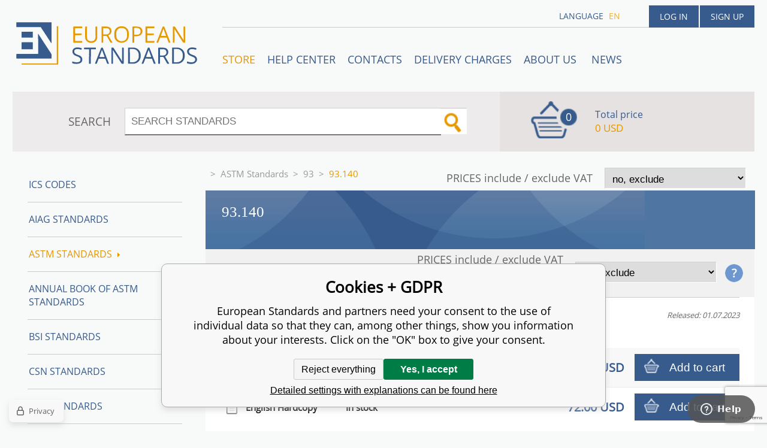

--- FILE ---
content_type: text/html; charset=utf-8
request_url: https://www.en-standard.eu/astm-standards/93/93-140/
body_size: 7837
content:
<!DOCTYPE html><html lang="en"><head prefix="og: http://ogp.me/ns# fb: http://ogp.me/ns/fb#"><meta name="author" content="European Standards" data-binargon="{&quot;fce&quot;:&quot;2&quot;, &quot;id&quot;:&quot;10338&quot;, &quot;menaId&quot;:&quot;8&quot;, &quot;menaName&quot;:&quot;USD&quot;, &quot;languageCode&quot;:&quot;en-US&quot;, &quot;skindir&quot;:&quot;en-standard&quot;, &quot;cmslang&quot;:&quot;1&quot;, &quot;langiso&quot;:&quot;en&quot;, &quot;skinversion&quot;:1768899969, &quot;zemeProDoruceniISO&quot;:&quot;CZ&quot;}"><meta name="robots" content="index, follow, max-snippet:-1, max-image-preview:large"><meta http-equiv="content-type" content="text/html; charset=utf-8"><meta property="og:url" content="https://www.en-standard.eu/astm-standards/93/93-140/"/><meta property="og:site_name" content="https://www.en-standard.eu"/><meta property="og:description" content="93.140"/><meta property="og:title" content="93.140"/><link rel="alternate" href="https://www.en-standard.eu/astm-standards/93/93-140/" hreflang="en-US" /><meta name="description" content="93.140">
<meta property="og:type" content="website"/><meta name="keywords" content="93.140">
<meta name="audience" content="all">
<link rel="canonical" href="https://www.en-standard.eu/astm-standards/93/93-140/"><link rel="shortcut icon" href="https://www.en-standard.eu/favicon.ico" type="image/x-icon">

		<link rel="stylesheet" href="/skin/version-1768899969/en-standard/css-obecne.css" type="text/css"><script type="text/javascript" src="/admin/js/index.php?load=jquery,forms,montanus.slideshow,binargon.whisperer,binargon.cHintClass,"></script><script type="text/javascript" src="https://www.en-standard.eu/version-1768899967/indexjs_2_1_en-standard.js"></script><meta name="viewport" content="width=device-width, initial-scale=1, user-scalable=yes"><title>93.140</title><!--commonTemplates_head--><script data-binargon="commonDatalayer_old" type="text/javascript">
		
			var dataLayer = dataLayer || [];
		
			dataLayer.push({
				"ecomm_prodid": ["2040373","1966702","2529473","2315609","2291414","1723418"],"ecomm_pagetype": "categorys",
				"binargon": "vygenerovano pomoci IS BINARGON"
			});
			
      </script><script data-binargon="cMicrosoftAds (obecny script)">
			(function(w,d,t,r,u)
			{
				var f,n,i;
				w[u]=w[u]||[],f=function()
				{
					var o={ti:"21015862"};
					o.q=w[u],w[u]=new UET(o),w[u].push("pageLoad")
				},
				n=d.createElement(t),n.src=r,n.async=1,n.onload=n.onreadystatechange=function()
				{
					var s=this.readyState;
					s&&s!=="loaded"&&s!=="complete"||(f(),n.onload=n.onreadystatechange=null)
				},
				i=d.getElementsByTagName(t)[0],i.parentNode.insertBefore(n,i)
			})
			(window,document,"script","//bat.bing.com/bat.js","uetq");

			window.uetq = window.uetq || [];

		</script><script data-binargon="cMicrosoftAds (souhlas)">
			window.uetq.push("consent","default",{
				"ad_storage":"denied"
			});
    </script><!--EO commonTemplates_head--></head><body id="cmsBody" class="cmsBody"><div class="popup_wrap" style="display:none;"><form class="popup_form" id="preorderForm" action="https://www.en-standard.eu/astm-standards/93/93-140/" method="post"><input type="hidden" name="preorderProductKod" class="preorderProductKod" value=""><input type="hidden" name="preorderProductNazev" class="preorderProductNazev" value=""><div class="popup_close"></div><div class="form_heading">Preorder Form</div><div class="clr"></div><div class="form_left"><label class="popup_label">Name: <span class="red">*</span></label><div class="clr"></div><input class="form_input" name="preorderJmeno"></div><div class="form_right"><label class="popup_label">E-mail: <span class="red">*</span></label><div class="clr"></div><input class="form_input" name="preorderMail"></div><div class="clr"></div><div class="popup_infotext">Please insert your email, we will inform immediately after publishing this standard (include – discount code) </div><div class="clr"></div><div class="form_left"><label class="popup_label">code: <span class="red">*</span></label><div class="clr"></div><input class="form_input" type="text" name="napistenamcaptcha" value=""><div class="clr"></div></div><div class="form_right captcha"><img src="https://www.en-standard.eu/class.securityimage.php?kod=napistenamcaptcha&amp;width=200&amp;height=50"></div><div class="clr"></div><label class="label_required"><span class="red">*</span> required</label><button class="form_submit" type="button" id="preorder_sumbit">Send</button></form></div><div class="cmsPage fce2"><header><div class="cmsHeader"><a href="/" title="" class="logo"></a><div class="right"><div class="user"><a href="https://www.en-standard.eu/login/">Log in</a><a href="https://www.en-standard.eu/registration/">Sign up</a></div><div class="langheader">
          LANGUAGE
          <a class="selected1" href="https://www.en-standard.eu/astm-standards/93/93-140/">en</a></div></div><div class="headerResp"><div class="headerResp-fixed-wrap"><div class="textPagesTitleRes" data-open="0"><div class="burgerMenu"><span class="textPagesTitleRes textPagesTitleRes--text">Menu</span></div></div><div class="textpages"><a title="STORE" href="https://www.en-standard.eu/store/" class="active">STORE</a><a title="Help center" href="https://www.en-standard.eu/blog/">Help center</a><a title="Contacts" href="https://www.en-standard.eu/contacts-1/">Contacts</a><a title="Delivery charges" href="https://www.en-standard.eu/delivery-charges/">Delivery charges</a><a title="ABOUT US " href="https://www.en-standard.eu/about-us/">ABOUT US </a><a href="https://www.en-standard.eu/news-12-2025/" title="News">News</a></div><div class="search"><span>SEARCH</span><form method="post" action="https://www.en-standard.eu/search/"><input type="hidden" name="send" value="1"><input type="hidden" name="listpos" value="0"><input type="hidden" name="advs" value="1"><input type="text" name="as_search" value="" id="vyhledavani" placeholder="SEARCH STANDARDS"><button type="submit" class="lupa"></button><div class="clear"></div></form><div class="clear"></div></div><div class="kosik"><div class="iconkosik"><span>0</span></div><div class="total">Total price</div><div class="price">0 USD</div></div><div class="clr"></div></div><div class="clr"></div></div><div class="clr"></div></div><div class="clr"></div></header><div class="clr"></div><div class="content"><div class="contentInner"><div class="selectEUCountries_detail"><div class="priceDetailAKatalog"><div class="name">PRICES include / exclude VAT</div><div><select onchange="location.href=$(this).val();"><option value="https://www.en-standard.eu/astm-standards/93/93-140/?wtemp_vat=0&amp;wtemp_vatCountry=0">
				no, exclude
			</option><optgroup label="yes, include"><option value="https://www.en-standard.eu/astm-standards/93/93-140/?wtemp_vat=1&amp;wtemp_vatCountry=1">Czech Republic</option><option value="https://www.en-standard.eu/astm-standards/93/93-140/?wtemp_vat=1&amp;wtemp_vatCountry=9">Austria</option><option value="https://www.en-standard.eu/astm-standards/93/93-140/?wtemp_vat=1&amp;wtemp_vatCountry=12">Belgium</option><option value="https://www.en-standard.eu/astm-standards/93/93-140/?wtemp_vat=1&amp;wtemp_vatCountry=17">Bulgaria</option><option value="https://www.en-standard.eu/astm-standards/93/93-140/?wtemp_vat=1&amp;wtemp_vatCountry=20">Croatia</option><option value="https://www.en-standard.eu/astm-standards/93/93-140/?wtemp_vat=1&amp;wtemp_vatCountry=21">Denmark</option><option value="https://www.en-standard.eu/astm-standards/93/93-140/?wtemp_vat=1&amp;wtemp_vatCountry=23">Estonia</option><option value="https://www.en-standard.eu/astm-standards/93/93-140/?wtemp_vat=1&amp;wtemp_vatCountry=24">Finland</option><option value="https://www.en-standard.eu/astm-standards/93/93-140/?wtemp_vat=1&amp;wtemp_vatCountry=25">France</option><option value="https://www.en-standard.eu/astm-standards/93/93-140/?wtemp_vat=1&amp;wtemp_vatCountry=26">Germany</option><option value="https://www.en-standard.eu/astm-standards/93/93-140/?wtemp_vat=1&amp;wtemp_vatCountry=27">Greece</option><option value="https://www.en-standard.eu/astm-standards/93/93-140/?wtemp_vat=1&amp;wtemp_vatCountry=28">Hungary</option><option value="https://www.en-standard.eu/astm-standards/93/93-140/?wtemp_vat=1&amp;wtemp_vatCountry=30">Ireland</option><option value="https://www.en-standard.eu/astm-standards/93/93-140/?wtemp_vat=1&amp;wtemp_vatCountry=31">Italy</option><option value="https://www.en-standard.eu/astm-standards/93/93-140/?wtemp_vat=1&amp;wtemp_vatCountry=34">Latvia</option><option value="https://www.en-standard.eu/astm-standards/93/93-140/?wtemp_vat=1&amp;wtemp_vatCountry=36">Lithuania</option><option value="https://www.en-standard.eu/astm-standards/93/93-140/?wtemp_vat=1&amp;wtemp_vatCountry=37">Luxembourg</option><option value="https://www.en-standard.eu/astm-standards/93/93-140/?wtemp_vat=1&amp;wtemp_vatCountry=41">Monaco</option><option value="https://www.en-standard.eu/astm-standards/93/93-140/?wtemp_vat=1&amp;wtemp_vatCountry=43">Netherlands</option><option value="https://www.en-standard.eu/astm-standards/93/93-140/?wtemp_vat=1&amp;wtemp_vatCountry=47">Poland</option><option value="https://www.en-standard.eu/astm-standards/93/93-140/?wtemp_vat=1&amp;wtemp_vatCountry=48">Portugal</option><option value="https://www.en-standard.eu/astm-standards/93/93-140/?wtemp_vat=1&amp;wtemp_vatCountry=49">Romania</option><option value="https://www.en-standard.eu/astm-standards/93/93-140/?wtemp_vat=1&amp;wtemp_vatCountry=55">Slovakia</option><option value="https://www.en-standard.eu/astm-standards/93/93-140/?wtemp_vat=1&amp;wtemp_vatCountry=56">Slovenia</option><option value="https://www.en-standard.eu/astm-standards/93/93-140/?wtemp_vat=1&amp;wtemp_vatCountry=58">Spain</option><option value="https://www.en-standard.eu/astm-standards/93/93-140/?wtemp_vat=1&amp;wtemp_vatCountry=59">Sweden</option><option value="https://www.en-standard.eu/astm-standards/93/93-140/?wtemp_vat=1&amp;wtemp_vatCountry=68">Malta</option><option value="https://www.en-standard.eu/astm-standards/93/93-140/?wtemp_vat=1&amp;wtemp_vatCountry=69">Cyprus</option></optgroup></select></div></div><div class="clr"></div></div><div class="common_template_breadcrumb"><a href="https://www.en-standard.eu/" title="" class=" href2-first first"></a>&gt;<a href="https://www.en-standard.eu/astm-standards/" title="ASTM Standards | Buy ASTM PDF &amp; Hardcopy |12500 ASTM Standards" class="">ASTM Standards</a>&gt;<a href="https://www.en-standard.eu/astm-standards/93/" title="93" class="">93</a>&gt;<span class="active">93.140</span></div><div class="fce2h1"><h1>93.140</h1></div><div class="panel"><div class="CURRENCY"><div class="name">CURRENCY</div><div><select onchange="location.href=$(this).val();"><option value="https://www.en-standard.eu/astm-standards/93/93-140/?mena=1">EUR</option><option value="https://www.en-standard.eu/astm-standards/93/93-140/?mena=6">GBP</option><option value="https://www.en-standard.eu/astm-standards/93/93-140/?mena=8" selected>USD</option></select></div></div><div class="priceDetailAKatalog"><div class="name">PRICES include / exclude VAT</div><div><select onchange="location.href=$(this).val();"><option value="https://www.en-standard.eu/astm-standards/93/93-140/?wtemp_vat=0&amp;wtemp_vatCountry=0">
				no, exclude
			</option><optgroup label="yes, include"><option value="https://www.en-standard.eu/astm-standards/93/93-140/?wtemp_vat=1&amp;wtemp_vatCountry=1">Czech Republic</option><option value="https://www.en-standard.eu/astm-standards/93/93-140/?wtemp_vat=1&amp;wtemp_vatCountry=9">Austria</option><option value="https://www.en-standard.eu/astm-standards/93/93-140/?wtemp_vat=1&amp;wtemp_vatCountry=12">Belgium</option><option value="https://www.en-standard.eu/astm-standards/93/93-140/?wtemp_vat=1&amp;wtemp_vatCountry=17">Bulgaria</option><option value="https://www.en-standard.eu/astm-standards/93/93-140/?wtemp_vat=1&amp;wtemp_vatCountry=20">Croatia</option><option value="https://www.en-standard.eu/astm-standards/93/93-140/?wtemp_vat=1&amp;wtemp_vatCountry=21">Denmark</option><option value="https://www.en-standard.eu/astm-standards/93/93-140/?wtemp_vat=1&amp;wtemp_vatCountry=23">Estonia</option><option value="https://www.en-standard.eu/astm-standards/93/93-140/?wtemp_vat=1&amp;wtemp_vatCountry=24">Finland</option><option value="https://www.en-standard.eu/astm-standards/93/93-140/?wtemp_vat=1&amp;wtemp_vatCountry=25">France</option><option value="https://www.en-standard.eu/astm-standards/93/93-140/?wtemp_vat=1&amp;wtemp_vatCountry=26">Germany</option><option value="https://www.en-standard.eu/astm-standards/93/93-140/?wtemp_vat=1&amp;wtemp_vatCountry=27">Greece</option><option value="https://www.en-standard.eu/astm-standards/93/93-140/?wtemp_vat=1&amp;wtemp_vatCountry=28">Hungary</option><option value="https://www.en-standard.eu/astm-standards/93/93-140/?wtemp_vat=1&amp;wtemp_vatCountry=30">Ireland</option><option value="https://www.en-standard.eu/astm-standards/93/93-140/?wtemp_vat=1&amp;wtemp_vatCountry=31">Italy</option><option value="https://www.en-standard.eu/astm-standards/93/93-140/?wtemp_vat=1&amp;wtemp_vatCountry=34">Latvia</option><option value="https://www.en-standard.eu/astm-standards/93/93-140/?wtemp_vat=1&amp;wtemp_vatCountry=36">Lithuania</option><option value="https://www.en-standard.eu/astm-standards/93/93-140/?wtemp_vat=1&amp;wtemp_vatCountry=37">Luxembourg</option><option value="https://www.en-standard.eu/astm-standards/93/93-140/?wtemp_vat=1&amp;wtemp_vatCountry=41">Monaco</option><option value="https://www.en-standard.eu/astm-standards/93/93-140/?wtemp_vat=1&amp;wtemp_vatCountry=43">Netherlands</option><option value="https://www.en-standard.eu/astm-standards/93/93-140/?wtemp_vat=1&amp;wtemp_vatCountry=47">Poland</option><option value="https://www.en-standard.eu/astm-standards/93/93-140/?wtemp_vat=1&amp;wtemp_vatCountry=48">Portugal</option><option value="https://www.en-standard.eu/astm-standards/93/93-140/?wtemp_vat=1&amp;wtemp_vatCountry=49">Romania</option><option value="https://www.en-standard.eu/astm-standards/93/93-140/?wtemp_vat=1&amp;wtemp_vatCountry=55">Slovakia</option><option value="https://www.en-standard.eu/astm-standards/93/93-140/?wtemp_vat=1&amp;wtemp_vatCountry=56">Slovenia</option><option value="https://www.en-standard.eu/astm-standards/93/93-140/?wtemp_vat=1&amp;wtemp_vatCountry=58">Spain</option><option value="https://www.en-standard.eu/astm-standards/93/93-140/?wtemp_vat=1&amp;wtemp_vatCountry=59">Sweden</option><option value="https://www.en-standard.eu/astm-standards/93/93-140/?wtemp_vat=1&amp;wtemp_vatCountry=68">Malta</option><option value="https://www.en-standard.eu/astm-standards/93/93-140/?wtemp_vat=1&amp;wtemp_vatCountry=69">Cyprus</option></optgroup></select></div><div class="otaznik"></div><div class="buble"><div class="buble_bg"></div><div>Price include VAT will be charged for customers of European Union – non VAT payers.<br>Price exclude VAT will be charged for customers of European Union – VAT payers (with valid EU VAT number) and for customers outside of European Union.</div></div></div><div class="clr"></div></div><div class="whitebg"><div class="clr"></div><div class="clr"></div><div class="produkty"><div class="katalogProduct"><div class="katalogProduct__container"><a href="https://www.en-standard.eu/astm-f1244-08r23-standard-specification-for-berths-marine/" class="katalogProduct__name" title="ASTM F1244-08R23 - Standard Specification for   Berths, Marine">ASTM F1244-08R23 - Standard Specification for   Berths, Marine<br><span class="katalogProduct__doplneniNazvu">Standard Specification for   Berths, Marine</span></a><div class="katalogProduct__released">Released: 01.07.2023</div></div><div class="detailVariants__row"><div class="detailVariants__icon"><div class="pdf"></div></div><div class="detailVariants__language" title="DRM secured standard - NON PRINTABLE - for more information visit Help center.">English Secure PDF</div><div class="detailVariants__space" style="justify-content: center;">Immediate download<div title="Non-printable" class="detailVariants__space__nonPrintable">Non-printable</div></div><div class="detailVariants__price">72.00 USD</div><form class="detailVariants__form" action="https://www.en-standard.eu/astm-standards/93/93-140/?detail="><input type="hidden" name="nakup" value="2040374"><button type="submit" class="detailVariants__addToCart">Add to cart</button></form></div><div class="detailVariants__row"><div class="detailVariants__icon"><div class="paper"></div></div><div class="detailVariants__language" title="Printed version - Standard will be sent you by FedEx International Priority Express.">English Hardcopy</div><div class="detailVariants__space" style="justify-content: center;">In stock<div title="" class="detailVariants__space__"></div></div><div class="detailVariants__price">72.00 USD</div><form class="detailVariants__form" action="https://www.en-standard.eu/astm-standards/93/93-140/?detail="><input type="hidden" name="nakup" value="2040375"><button type="submit" class="detailVariants__addToCart">Add to cart</button></form></div></div><div class="katalogProduct"><div class="katalogProduct__container"><a href="https://www.en-standard.eu/astm-d6092-21-standard-practice-for-specifying-standard-sizes-of-stone-for-erosion-control/" class="katalogProduct__name" title="ASTM D6092-21 - Standard Practice for Specifying Standard Sizes of Stone for Erosion Control">ASTM D6092-21 - Standard Practice for Specifying Standard Sizes of Stone for Erosion Control<br><span class="katalogProduct__doplneniNazvu">Standard Practice for Specifying Standard Sizes of Stone for Erosion Control</span></a><div class="katalogProduct__released">Released: 01.11.2021</div></div><div class="detailVariants__row"><div class="detailVariants__icon"><div class="pdf"></div></div><div class="detailVariants__language" title="DRM secured standard - NON PRINTABLE - for more information visit Help center.">English Secure PDF Redline</div><div class="detailVariants__space" style="justify-content: center;">Immediate download<div title="Non-printable" class="detailVariants__space__nonPrintable">Non-printable</div></div><div class="detailVariants__price">96.00 USD</div><form class="detailVariants__form" action="https://www.en-standard.eu/astm-standards/93/93-140/?detail="><input type="hidden" name="nakup" value="1966704"><button type="submit" class="detailVariants__addToCart">Add to cart</button></form></div><div class="detailVariants__row"><div class="detailVariants__icon"><div class="pdf"></div></div><div class="detailVariants__language" title="DRM secured standard - NON PRINTABLE - for more information visit Help center.">English Secure PDF</div><div class="detailVariants__space" style="justify-content: center;">Immediate download<div title="Non-printable" class="detailVariants__space__nonPrintable">Non-printable</div></div><div class="detailVariants__price">80.00 USD</div><form class="detailVariants__form" action="https://www.en-standard.eu/astm-standards/93/93-140/?detail="><input type="hidden" name="nakup" value="1966703"><button type="submit" class="detailVariants__addToCart">Add to cart</button></form></div><div class="detailVariants__row"><div class="detailVariants__icon"><div class="paper"></div></div><div class="detailVariants__language" title="Printed version - Standard will be sent you by FedEx International Priority Express.">English Hardcopy</div><div class="detailVariants__space" style="justify-content: center;">In stock<div title="" class="detailVariants__space__"></div></div><div class="detailVariants__price">80.00 USD</div><form class="detailVariants__form" action="https://www.en-standard.eu/astm-standards/93/93-140/?detail="><input type="hidden" name="nakup" value="1966705"><button type="submit" class="detailVariants__addToCart">Add to cart</button></form></div></div><div class="katalogProduct"><div class="katalogProduct__container"><a href="https://www.en-standard.eu/astm-d7208-25-standard-test-method-for-determination-of-temporary-ditch-check-performance-in-protecting-earthen-channels-from-stormwater-induced-erosion/" class="katalogProduct__name" title="ASTM D7208-25 - Standard Test Method for Determination of Temporary Ditch Check Performance in Protecting  Earthen Channels from Stormwater-Induced Erosion">ASTM D7208-25 - Standard Test Method for Determination of Temporary Ditch Check Performance in Protecting  Earthen Channels from Stormwater-Induced Erosion<br><span class="katalogProduct__doplneniNazvu">Standard Test Method for Determination of Temporary Ditch Check Performance in Protecting  Earthen Channels from Stormwater-Induced Erosion</span></a><div class="katalogProduct__released">Released: 15.10.2025</div></div><div class="detailVariants__row"><div class="detailVariants__icon"><div class="pdf"></div></div><div class="detailVariants__language" title="DRM secured standard - NON PRINTABLE - for more information visit Help center.">English Secure PDF Redline</div><div class="detailVariants__space" style="justify-content: center;">Immediate download<div title="Non-printable" class="detailVariants__space__nonPrintable">Non-printable</div></div><div class="detailVariants__price">86.00 USD</div><form class="detailVariants__form" action="https://www.en-standard.eu/astm-standards/93/93-140/?detail="><input type="hidden" name="nakup" value="2529475"><button type="submit" class="detailVariants__addToCart">Add to cart</button></form></div><div class="detailVariants__row"><div class="detailVariants__icon"><div class="pdf"></div></div><div class="detailVariants__language" title="DRM secured standard - NON PRINTABLE - for more information visit Help center.">English Secure PDF</div><div class="detailVariants__space" style="justify-content: center;">Immediate download<div title="Non-printable" class="detailVariants__space__nonPrintable">Non-printable</div></div><div class="detailVariants__price">72.00 USD</div><form class="detailVariants__form" action="https://www.en-standard.eu/astm-standards/93/93-140/?detail="><input type="hidden" name="nakup" value="2529474"><button type="submit" class="detailVariants__addToCart">Add to cart</button></form></div><div class="detailVariants__row"><div class="detailVariants__icon"><div class="paper"></div></div><div class="detailVariants__language" title="Printed version - Standard will be sent you by FedEx International Priority Express.">English Hardcopy</div><div class="detailVariants__space" style="justify-content: center;">In stock<div title="" class="detailVariants__space__"></div></div><div class="detailVariants__price">72.00 USD</div><form class="detailVariants__form" action="https://www.en-standard.eu/astm-standards/93/93-140/?detail="><input type="hidden" name="nakup" value="2529476"><button type="submit" class="detailVariants__addToCart">Add to cart</button></form></div></div><div class="katalogProduct"><div class="katalogProduct__container"><a href="https://www.en-standard.eu/astm-a0690-a0690m-24-standard-specification-for-high-strength-low-alloy-nickel-copper-phosphorus-steel-h-piles-and-sheet-piling-with-atmospheric-corrosion-resistance-for-use-in-marine-environments/" class="katalogProduct__name" title="ASTM A0690_A0690M-24 - Standard Specification for  High-Strength Low-Alloy Nickel, Copper, Phosphorus Steel H-Piles  and Sheet Piling with Atmospheric Corrosion Resistance for Use in  Marine Environments">ASTM A0690_A0690M-24 - Standard Specification for  High-Strength Low-Alloy Nickel, Copper, Phosphorus Steel H-Piles  and Sheet Piling with Atmospheric Corrosion Resistance for Use in  Marine Environments<br><span class="katalogProduct__doplneniNazvu">Standard Specification for  High-Strength Low-Alloy Nickel, Copper, Phosphorus Steel H-Piles  and Sheet Piling with Atmospheric Corrosion Resistance for Use in  Marine Environments</span></a><div class="katalogProduct__released">Released: 15.08.2024</div></div><div class="detailVariants__row"><div class="detailVariants__icon"><div class="pdf"></div></div><div class="detailVariants__language" title="DRM secured standard - NON PRINTABLE - for more information visit Help center.">English Secure PDF Redline</div><div class="detailVariants__space" style="justify-content: center;">Immediate download<div title="Non-printable" class="detailVariants__space__nonPrintable">Non-printable</div></div><div class="detailVariants__price">77.00 USD</div><form class="detailVariants__form" action="https://www.en-standard.eu/astm-standards/93/93-140/?detail="><input type="hidden" name="nakup" value="2315611"><button type="submit" class="detailVariants__addToCart">Add to cart</button></form></div><div class="detailVariants__row"><div class="detailVariants__icon"><div class="pdf"></div></div><div class="detailVariants__language" title="DRM secured standard - NON PRINTABLE - for more information visit Help center.">English Secure PDF</div><div class="detailVariants__space" style="justify-content: center;">Immediate download<div title="Non-printable" class="detailVariants__space__nonPrintable">Non-printable</div></div><div class="detailVariants__price">64.00 USD</div><form class="detailVariants__form" action="https://www.en-standard.eu/astm-standards/93/93-140/?detail="><input type="hidden" name="nakup" value="2315610"><button type="submit" class="detailVariants__addToCart">Add to cart</button></form></div><div class="detailVariants__row"><div class="detailVariants__icon"><div class="paper"></div></div><div class="detailVariants__language" title="Printed version - Standard will be sent you by FedEx International Priority Express.">English Hardcopy</div><div class="detailVariants__space" style="justify-content: center;">In stock<div title="" class="detailVariants__space__"></div></div><div class="detailVariants__price">64.00 USD</div><form class="detailVariants__form" action="https://www.en-standard.eu/astm-standards/93/93-140/?detail="><input type="hidden" name="nakup" value="2315612"><button type="submit" class="detailVariants__addToCart">Add to cart</button></form></div></div><div class="katalogProduct"><div class="katalogProduct__container"><a href="https://www.en-standard.eu/astm-e3075-24-standard-test-method-for-water-immersion-and-drying-for-evaluation-of-flood-damage-resistance/" class="katalogProduct__name" title="ASTM E3075-24 - Standard Test Method for Water Immersion and Drying for Evaluation of Flood Damage Resistance">ASTM E3075-24 - Standard Test Method for Water Immersion and Drying for Evaluation of Flood Damage Resistance<br><span class="katalogProduct__doplneniNazvu">Standard Test Method for Water Immersion and Drying for Evaluation of Flood Damage Resistance</span></a><div class="katalogProduct__released">Released: 01.05.2024</div></div><div class="detailVariants__row"><div class="detailVariants__icon"><div class="pdf"></div></div><div class="detailVariants__language" title="DRM secured standard - NON PRINTABLE - for more information visit Help center.">English Secure PDF Redline</div><div class="detailVariants__space" style="justify-content: center;">Immediate download<div title="Non-printable" class="detailVariants__space__nonPrintable">Non-printable</div></div><div class="detailVariants__price">86.00 USD</div><form class="detailVariants__form" action="https://www.en-standard.eu/astm-standards/93/93-140/?detail="><input type="hidden" name="nakup" value="2291416"><button type="submit" class="detailVariants__addToCart">Add to cart</button></form></div><div class="detailVariants__row"><div class="detailVariants__icon"><div class="pdf"></div></div><div class="detailVariants__language" title="DRM secured standard - NON PRINTABLE - for more information visit Help center.">English Secure PDF</div><div class="detailVariants__space" style="justify-content: center;">Immediate download<div title="Non-printable" class="detailVariants__space__nonPrintable">Non-printable</div></div><div class="detailVariants__price">72.00 USD</div><form class="detailVariants__form" action="https://www.en-standard.eu/astm-standards/93/93-140/?detail="><input type="hidden" name="nakup" value="2291415"><button type="submit" class="detailVariants__addToCart">Add to cart</button></form></div><div class="detailVariants__row"><div class="detailVariants__icon"><div class="paper"></div></div><div class="detailVariants__language" title="Printed version - Standard will be sent you by FedEx International Priority Express.">English Hardcopy</div><div class="detailVariants__space" style="justify-content: center;">In stock<div title="" class="detailVariants__space__"></div></div><div class="detailVariants__price">72.00 USD</div><form class="detailVariants__form" action="https://www.en-standard.eu/astm-standards/93/93-140/?detail="><input type="hidden" name="nakup" value="2291417"><button type="submit" class="detailVariants__addToCart">Add to cart</button></form></div></div><div class="katalogProduct"><div class="katalogProduct__container"><a href="https://www.en-standard.eu/astm-f2766-11r20-standard-test-method-for-boat-barriers/" class="katalogProduct__name" title="ASTM F2766-11R20 - Standard Test Method for  Boat Barriers">ASTM F2766-11R20 - Standard Test Method for  Boat Barriers<br><span class="katalogProduct__doplneniNazvu">Standard Test Method for  Boat Barriers</span></a><div class="katalogProduct__released">Released: 01.06.2020</div></div><div class="detailVariants__row"><div class="detailVariants__icon"><div class="pdf"></div></div><div class="detailVariants__language" title="DRM secured standard - NON PRINTABLE - for more information visit Help center.">English Secure PDF</div><div class="detailVariants__space" style="justify-content: center;">Immediate download<div title="Non-printable" class="detailVariants__space__nonPrintable">Non-printable</div></div><div class="detailVariants__price">80.00 USD</div><form class="detailVariants__form" action="https://www.en-standard.eu/astm-standards/93/93-140/?detail="><input type="hidden" name="nakup" value="1723420"><button type="submit" class="detailVariants__addToCart">Add to cart</button></form></div><div class="detailVariants__row"><div class="detailVariants__icon"><div class="paper"></div></div><div class="detailVariants__language" title="Printed version - Standard will be sent you by FedEx International Priority Express.">English Hardcopy</div><div class="detailVariants__space" style="justify-content: center;">In stock<div title="" class="detailVariants__space__"></div></div><div class="detailVariants__price">80.00 USD</div><form class="detailVariants__form" action="https://www.en-standard.eu/astm-standards/93/93-140/?detail="><input type="hidden" name="nakup" value="1723419"><button type="submit" class="detailVariants__addToCart">Add to cart</button></form></div></div></div></div><div class="clr"></div><div class="clr"></div></div><aside><div class="aside"><div class="kategorie"><a title="ICS codes" class="kat level0 selected open0" href="https://www.en-standard.eu/ics-codes/">ICS codes</a><a title="AIAG Standards | Automotive Industry Action Group" class="kat level0 selected open0" href="https://www.en-standard.eu/qs-9000/">AIAG Standards</a><a title="ASTM Standards | Buy ASTM PDF &amp; Hardcopy |12500 ASTM Standards" class="kat level0 selected open1" href="https://www.en-standard.eu/astm-standards/">ASTM Standards<div class="sipka"></div></a><a title="Annual Book of ASTM Standards" class="kat level0 selected open0" href="https://www.en-standard.eu/annual-book-of-astm-standards/">Annual Book of ASTM Standards</a><a title="BSI Standards " class="kat level0 selected open0" href="https://www.en-standard.eu/bsi-standards/">BSI Standards </a><a title="CSN Standards" class="kat level0 selected open0" href="https://www.en-standard.eu/csn-standards/">CSN Standards</a><a title="CQI Standards" class="kat level0 selected open0" href="https://www.en-standard.eu/cqi/">CQI Standards</a><a title="DIN Standards in German and English language" class="kat level0 selected open0" href="https://www.en-standard.eu/din-standards/">DIN Standards</a><a title="IEC Standards | International Electrotechnical Commission | IEC PDF" class="kat level0 selected open0" href="https://www.en-standard.eu/iec-standards/">IEC Standards</a><a title="IEEE Standards" class="kat level0 selected open0" href="https://www.en-standard.eu/ieee-standards/">IEEE Standards</a><a title="ISO Standards Online | Buy ISO PDF &amp; Print | EN ISO" class="kat level0 selected open0" href="https://www.en-standard.eu/iso-standards/">ISO Standards</a><a title="UNE standards" class="kat level0 selected open0" href="https://www.en-standard.eu/une-standards/">UNE standards</a><a title="VDA Standards | QS-9000 Standard | Automotive Quality Management" class="kat level0 selected open0" href="https://www.en-standard.eu/automotive-quality-standards-qs-9000/">VDA Automotive Standards </a><a title="Eurocodes" class="kat level0 selected open0" href="https://www.en-standard.eu/eurocodes/">Eurocodes</a><a title="Sets of EN standards and international standards ISO 9000" class="kat level0 selected open0" href="https://www.en-standard.eu/sets-of-en-standards/">Sets of EN Standards</a><a title="Quality Management Standards | ISO 9001" class="kat level0 selected open0" href="https://www.en-standard.eu/quality-management-standards-iso-9001/">Quality management standards ISO 9001</a><a title="International Standards for environmental management ISO 14001" class="kat level0 selected open0" href="https://www.en-standard.eu/environmental-management-systems-iso-14001/">Environmental management systems ISO 14001</a><a title="Asset management ISO 55000" class="kat level0 selected open0" href="https://www.en-standard.eu/asset-management-iso-55000/">Asset management ISO 55000</a><a title="ISO 50001:2011 – Energy Management System" class="kat level0 selected open0" href="https://www.en-standard.eu/energy-management-systems-iso-50001/">Energy management systems ISO 50001</a><a title="Facility management EN 15221" class="kat level0 selected open0" href="https://www.en-standard.eu/facility-management-en-15221-and-iso-41000/">Facility Management EN 15221 and ISO 41000</a><a title="ISO 5817-Welding" class="kat level0 selected open0" href="https://www.en-standard.eu/sets-of-en-standards-iso-5817-welding/">ISO 5817-Welding</a><a title="Information technology ISO/IEC 27000" class="kat level0 selected open0" href="https://www.en-standard.eu/information-technology-iso-iec-27000/">Information technology ISO/IEC 27000</a><a title="IPC Standards" class="kat level0 selected open0" href="https://www.en-standard.eu/ipc-standards/">IPC Standards</a></div><div class="clr"></div></div></aside><div class="clr"></div></div><div class="clr"></div><div class="clr"></div><footer><div class="footer"><div class="box box1"><div class="name">Partners</div><div class="text"><p><a href="https://www.en-standard.eu/astm-standards/" target="_self">ASTM Standards</a>, <a href="https://www.en-standard.eu/bs-standards/" target="_self">BS Standards</a> </p> <p><a href="https://www.en-standard.eu/din-standards/" target="_self">DIN Standards</a>, <a href="https://www.en-standard.eu/iec-standards/" target="_self">IEC Standards</a>,</p> <p><a href="https://www.en-standard.eu/iso-standards/" target="_self">ISO Standards</a>, <a href="https://www.en-standard.eu/ieee-standards/" target="_self">IEEE Standards</a></p> <p><a href="https://www.en-standard.eu/automotive-quality-standards-qs-9000/" target="_self">VDA Standards</a>, <a href="https://www.en-standard.eu/cqi/" target="_self">CQI Manuals</a></p> <p> </p> <p> </p> <p> </p></div></div><div class="box box2"><div class="name">Terms and conditions</div><div class="text"><p align="left">Please check our <a href="/terms-and-conditions/">Terms and conditions</a> mainly for <strong>engineering standards in electronic (PDF)</strong> format </p> <p align="left"> </p> <p align="left"><a href="https://www.en-standard.eu/publicdoc/privacy-policy-en-standard-1.pdf" target="_self">Privacy Policy</a></p></div></div><div class="box box3"><div class="text"><div class="name" style="text-align: center; font-size: 16px;">3D Secure payment</div> <p style="text-align: center;" align="left"> <img src="https://www.en-standard.eu/publicdoc/gpwebpay-logo.png" alt="" width="223" height="31" /></p></div></div><div class="box box4"><div class="name">Contacts</div><div class="text"><p align="left">email: <a href="mailto:info@en-standard.eu">info@en-standard.eu</a></p> <p align="left">Phone: +420 377 921 379</p> <p align="left">Fax: +420 960 377 387 684</p></div></div><div class="clr"></div><div class="copy"><div class="left">Copyright 2026 © EUROPEAN STANDARD. All rights reserved.</div><div class="right"><a href="https://www.en-standard.eu/sitemap-en/" rel="sitemap">SITEMAP</a>
            
        <a target="_blank" href="https://www.binargon.cz/eshop/" title="ecommerce solutions">Ecommerce solutions</a> <a target="_blank" title="ecommerce solutions" href="https://www.binargon.cz/">BINARGON.cz</a></div></div><div class="clr"></div><div class="footer_ext"><p> </p> <p><a title="facebook en-standard.eu" href="https://www.facebook.com/pages/European-Standards-Online-Store/113965131954594?fref=ts" target="_blank"><img src="https://www.en-standard.eu/publicdoc/01-fcebook.png" alt="facebook" width="30" height="30" /></a>  <a title="google.plus  en-standard.eu" href="https://plus.google.com/u/0/b/109762724017410291385/" target="_blank"><img src="https://www.en-standard.eu/publicdoc/02-google-plus.png" alt="google plus" width="30" height="30" /></a>  <a title="twitter en-standard.eu" href="https://twitter.com/enstandards" target="_blank"><img src="https://www.en-standard.eu/publicdoc/03-twitter.png" alt="twitter" width="30" height="30" /></a>  <a title="linkedin en-standard.eu" href="http://www.linkedin.com/pub/en-standards/a3/a86/a54" target="_blank"><img src="https://www.en-standard.eu/publicdoc/05-linkedin.png" alt="linkedin" width="30" height="30" /></a> </p></div></div></footer><div class="clr"></div></div><script id="ze-snippet" src="https://static.zdassets.com/ekr/snippet.js?key=b94f751b-d910-477e-8f2f-93e423bee398"></script><!--commonTemplates (začátek)--><script data-binargon="commonGTAG (zalozeni gtag dataLayeru - dela se vzdy)">
			window.dataLayer = window.dataLayer || [];
			function gtag(){dataLayer.push(arguments);}
			gtag("js",new Date());
		</script><script data-binargon="commonGTAG (consents default)">
			gtag("consent","default",{
				"functionality_storage":"denied",
				"security_storage":"denied",
				"analytics_storage":"denied",
				"ad_storage":"denied",
				"personalization_storage":"denied",
				"ad_personalization":"denied",
				"ad_user_data":"denied",
				"wait_for_update":500
			});
		</script><script data-binargon="commonGTAG (consents update)">
			gtag("consent","update",{
				"functionality_storage":"denied",
				"security_storage":"denied",
				"analytics_storage":"denied",
				"ad_storage":"denied",
				"personalization_storage":"denied",
				"ad_personalization":"denied",
				"ad_user_data":"denied"
			});
		</script><script data-binargon="commonGTAG (GA4)" async="true" src="https://www.googletagmanager.com/gtag/js?id=G-NC00X5SEYZ"></script><script data-binargon="commonGTAG (GA4)">
				gtag("config","G-NC00X5SEYZ",{
					"send_page_view":false
				});
			</script><script data-binargon="commonGTAG (Google Ads)" async="true" src="https://www.googletagmanager.com/gtag/js?id=AW-1048721151"></script><script data-binargon="commonGTAG (Google Ads)">
				gtag("config","AW-1048721151",{});
			</script><script data-binargon="commonGTAG (data stranky)">
			gtag("set",{
				"currency":"USD",
				"linker":{
					"domains":["https://www.en-standard.eu/"],
					"decorate_forms": false
				}
			});

			
			gtag("event","page_view",{
				"ecomm_category":"ASTM Standards\/93\/93.140","ecomm_prodid":["i426_F1244-08R23","i426_D6092-21","i426_D7208-25","i426_A0690_A0690M-24","i426_E3075-24","i426_F2766-11R20"],"pagetype":"category","ecomm_pagetype":"category","dynx_prodid":["i426_F1244-08R23","i426_D6092-21","i426_D7208-25","i426_A0690_A0690M-24","i426_E3075-24","i426_F2766-11R20"],"dynx_pagetype":"category"
			});

			
				gtag("event","view_item_list",{
					"items":[{
						"brand":"ASTM",
						"category":"ASTM Standards\/93\/93.140",
						"google_business_vertical":"retail",
						"id":"i426_F1244-08R23",
						"list_position":1,
						"name":"",
						"price":72,
						"quantity":1
					},{
						"brand":"ASTM",
						"category":"ASTM Standards\/93\/93.140",
						"google_business_vertical":"retail",
						"id":"i426_D6092-21",
						"list_position":2,
						"name":"",
						"price":80,
						"quantity":1
					},{
						"brand":"ASTM",
						"category":"ASTM Standards\/93\/93.140",
						"google_business_vertical":"retail",
						"id":"i426_D7208-25",
						"list_position":3,
						"name":"",
						"price":72,
						"quantity":1
					},{
						"brand":"ASTM",
						"category":"ASTM Standards\/93\/93.140",
						"google_business_vertical":"retail",
						"id":"i426_A0690_A0690M-24",
						"list_position":4,
						"name":"",
						"price":64,
						"quantity":1
					},{
						"brand":"ASTM",
						"category":"ASTM Standards\/93\/93.140",
						"google_business_vertical":"retail",
						"id":"i426_E3075-24",
						"list_position":5,
						"name":"",
						"price":72,
						"quantity":1
					},{
						"brand":"ASTM",
						"category":"ASTM Standards\/93\/93.140",
						"google_business_vertical":"retail",
						"id":"i426_F2766-11R20",
						"list_position":6,
						"name":"",
						"price":80,
						"quantity":1
					}]
				});
			</script><script data-binargon="commonGoogleTagManager">
			(function(w,d,s,l,i){w[l]=w[l]||[];w[l].push({'gtm.start':
			new Date().getTime(),event:'gtm.js'});var f=d.getElementsByTagName(s)[0],
			j=d.createElement(s),dl=l!='dataLayer'?'&l='+l:'';j.async=true;j.src=
			'//www.googletagmanager.com/gtm.js?id='+i+dl;f.parentNode.insertBefore(j,f);
			})(window,document,'script',"dataLayer","GTM-PXGV7C5");
		</script><noscript data-binargon="commonGoogleTagManagerNoscript"><iframe src="https://www.googletagmanager.com/ns.html?id=GTM-PXGV7C5" height="0" width="0" style="display:none;visibility:hidden"></iframe></noscript><script data-binargon="common_json-ld (breadcrumb)" type="application/ld+json">{"@context":"http://schema.org","@type":"BreadcrumbList","itemListElement": [{"@type":"ListItem","position": 1,"item":{"@id":"https:\/\/www.en-standard.eu","name":"European Standards","image":""}},{"@type":"ListItem","position": 2,"item":{"@id":"https:\/\/www.en-standard.eu\/astm-standards\/","name":"ASTM Standards","image":""}},{"@type":"ListItem","position": 3,"item":{"@id":"https:\/\/www.en-standard.eu\/astm-standards\/93\/","name":"93","image":""}},{"@type":"ListItem","position": 4,"item":{"@id":"https:\/\/www.en-standard.eu\/astm-standards\/93\/93-140\/","name":"93.140","image":""}}]}</script><link data-binargon="commonPrivacy (css)" href="/version-1768899966/libs/commonCss/commonPrivacy.css" rel="stylesheet" type="text/css" media="screen"><link data-binargon="commonPrivacy (preload)" href="/version-1768899969/admin/js/binargon.commonPrivacy.js" rel="preload" as="script"><template data-binargon="commonPrivacy (template)" class="js-commonPrivacy-scriptTemplate"><script data-binargon="commonPrivacy (data)">
				window.commonPrivacyDataLayer = window.commonPrivacyDataLayer || [];
        window.commonPrivacyPush = window.commonPrivacyPush || function(){window.commonPrivacyDataLayer.push(arguments);}
        window.commonPrivacyPush("souhlasy",[{"id":"67","systemId":"MicrosoftAds"},{"id":"93","systemId":"gtag_functionality_storage"},{"id":"94","systemId":"gtag_security_storage"},{"id":"95","systemId":"gtag_analytics_storage"},{"id":"96","systemId":"gtag_ad_storage"},{"id":"97","systemId":"gtag_personalization_storage"},{"id":"98","systemId":"gtag_ad_personalization"},{"id":"99","systemId":"gtag_ad_user_data"},{"id":"102","systemId":"common_googleZakaznickeRecenze"}]);
        window.commonPrivacyPush("minimizedType",0);
				window.commonPrivacyPush("dataLayerVersion","1");
				window.commonPrivacyPush("dataLayerName","dataLayer");
				window.commonPrivacyPush("GTMversion",1);
      </script><script data-binargon="commonPrivacy (script)" src="/version-1768899969/admin/js/binargon.commonPrivacy.js" defer></script></template><div data-binargon="commonPrivacy" data-nosnippet="" class="commonPrivacy commonPrivacy--default commonPrivacy--bottom"><aside class="commonPrivacy__bar "><div class="commonPrivacy__header">Cookies + GDPR</div><div class="commonPrivacy__description">European Standards and partners need your consent to the use of individual data so that they can, among other things, show you information about your interests. Click on the "OK" box to give your consent.</div><div class="commonPrivacy__buttons "><button class="commonPrivacy__button commonPrivacy__button--disallowAll" type="button" onclick="window.commonPrivacyDataLayer = window.commonPrivacyDataLayer || []; window.commonPrivacyPush = window.commonPrivacyPush || function(){window.commonPrivacyDataLayer.push(arguments);}; document.querySelectorAll('.js-commonPrivacy-scriptTemplate').forEach(template=&gt;{template.replaceWith(template.content)}); window.commonPrivacyPush('denyAll');">Reject everything</button><button class="commonPrivacy__button commonPrivacy__button--allowAll" type="button" onclick="window.commonPrivacyDataLayer = window.commonPrivacyDataLayer || []; window.commonPrivacyPush = window.commonPrivacyPush || function(){window.commonPrivacyDataLayer.push(arguments);}; document.querySelectorAll('.js-commonPrivacy-scriptTemplate').forEach(template=&gt;{template.replaceWith(template.content)}); window.commonPrivacyPush('grantAll');">Yes, I accept</button><button class="commonPrivacy__button commonPrivacy__button--options" type="button" onclick="window.commonPrivacyDataLayer = window.commonPrivacyDataLayer || []; window.commonPrivacyPush = window.commonPrivacyPush || function(){window.commonPrivacyDataLayer.push(arguments);}; document.querySelectorAll('.js-commonPrivacy-scriptTemplate').forEach(template=&gt;{template.replaceWith(template.content)}); window.commonPrivacyPush('showDetailed');">Detailed settings with explanations can be found here</button></div></aside><aside onclick="window.commonPrivacyDataLayer = window.commonPrivacyDataLayer || []; window.commonPrivacyPush = window.commonPrivacyPush || function(){window.commonPrivacyDataLayer.push(arguments);}; document.querySelectorAll('.js-commonPrivacy-scriptTemplate').forEach(template=&gt;{template.replaceWith(template.content)}); window.commonPrivacyPush('showDefault');" class="commonPrivacy__badge"><img class="commonPrivacy__badgeIcon" src="https://i.binargon.cz/commonPrivacy/rgba(100,100,100,1)/privacy.svg" alt=""><div class="commonPrivacy__badgeText">Privacy</div></aside></div><!--commonTemplates (konec)--><script src="https://apis.google.com/js/platform.js" async="1" defer></script><script src="//platform.twitter.com/widgets.js" async="true" charset="utf-8"></script></body></html>


--- FILE ---
content_type: text/html; charset=utf-8
request_url: https://www.google.com/recaptcha/api2/anchor?ar=1&k=6LcToiEaAAAAAP_8RAPt9cFTto5EOsfv19t3ovkQ&co=aHR0cHM6Ly93d3cuZW4tc3RhbmRhcmQuZXU6NDQz&hl=en&v=PoyoqOPhxBO7pBk68S4YbpHZ&size=invisible&anchor-ms=20000&execute-ms=30000&cb=9ty1m2jl819e
body_size: 49058
content:
<!DOCTYPE HTML><html dir="ltr" lang="en"><head><meta http-equiv="Content-Type" content="text/html; charset=UTF-8">
<meta http-equiv="X-UA-Compatible" content="IE=edge">
<title>reCAPTCHA</title>
<style type="text/css">
/* cyrillic-ext */
@font-face {
  font-family: 'Roboto';
  font-style: normal;
  font-weight: 400;
  font-stretch: 100%;
  src: url(//fonts.gstatic.com/s/roboto/v48/KFO7CnqEu92Fr1ME7kSn66aGLdTylUAMa3GUBHMdazTgWw.woff2) format('woff2');
  unicode-range: U+0460-052F, U+1C80-1C8A, U+20B4, U+2DE0-2DFF, U+A640-A69F, U+FE2E-FE2F;
}
/* cyrillic */
@font-face {
  font-family: 'Roboto';
  font-style: normal;
  font-weight: 400;
  font-stretch: 100%;
  src: url(//fonts.gstatic.com/s/roboto/v48/KFO7CnqEu92Fr1ME7kSn66aGLdTylUAMa3iUBHMdazTgWw.woff2) format('woff2');
  unicode-range: U+0301, U+0400-045F, U+0490-0491, U+04B0-04B1, U+2116;
}
/* greek-ext */
@font-face {
  font-family: 'Roboto';
  font-style: normal;
  font-weight: 400;
  font-stretch: 100%;
  src: url(//fonts.gstatic.com/s/roboto/v48/KFO7CnqEu92Fr1ME7kSn66aGLdTylUAMa3CUBHMdazTgWw.woff2) format('woff2');
  unicode-range: U+1F00-1FFF;
}
/* greek */
@font-face {
  font-family: 'Roboto';
  font-style: normal;
  font-weight: 400;
  font-stretch: 100%;
  src: url(//fonts.gstatic.com/s/roboto/v48/KFO7CnqEu92Fr1ME7kSn66aGLdTylUAMa3-UBHMdazTgWw.woff2) format('woff2');
  unicode-range: U+0370-0377, U+037A-037F, U+0384-038A, U+038C, U+038E-03A1, U+03A3-03FF;
}
/* math */
@font-face {
  font-family: 'Roboto';
  font-style: normal;
  font-weight: 400;
  font-stretch: 100%;
  src: url(//fonts.gstatic.com/s/roboto/v48/KFO7CnqEu92Fr1ME7kSn66aGLdTylUAMawCUBHMdazTgWw.woff2) format('woff2');
  unicode-range: U+0302-0303, U+0305, U+0307-0308, U+0310, U+0312, U+0315, U+031A, U+0326-0327, U+032C, U+032F-0330, U+0332-0333, U+0338, U+033A, U+0346, U+034D, U+0391-03A1, U+03A3-03A9, U+03B1-03C9, U+03D1, U+03D5-03D6, U+03F0-03F1, U+03F4-03F5, U+2016-2017, U+2034-2038, U+203C, U+2040, U+2043, U+2047, U+2050, U+2057, U+205F, U+2070-2071, U+2074-208E, U+2090-209C, U+20D0-20DC, U+20E1, U+20E5-20EF, U+2100-2112, U+2114-2115, U+2117-2121, U+2123-214F, U+2190, U+2192, U+2194-21AE, U+21B0-21E5, U+21F1-21F2, U+21F4-2211, U+2213-2214, U+2216-22FF, U+2308-230B, U+2310, U+2319, U+231C-2321, U+2336-237A, U+237C, U+2395, U+239B-23B7, U+23D0, U+23DC-23E1, U+2474-2475, U+25AF, U+25B3, U+25B7, U+25BD, U+25C1, U+25CA, U+25CC, U+25FB, U+266D-266F, U+27C0-27FF, U+2900-2AFF, U+2B0E-2B11, U+2B30-2B4C, U+2BFE, U+3030, U+FF5B, U+FF5D, U+1D400-1D7FF, U+1EE00-1EEFF;
}
/* symbols */
@font-face {
  font-family: 'Roboto';
  font-style: normal;
  font-weight: 400;
  font-stretch: 100%;
  src: url(//fonts.gstatic.com/s/roboto/v48/KFO7CnqEu92Fr1ME7kSn66aGLdTylUAMaxKUBHMdazTgWw.woff2) format('woff2');
  unicode-range: U+0001-000C, U+000E-001F, U+007F-009F, U+20DD-20E0, U+20E2-20E4, U+2150-218F, U+2190, U+2192, U+2194-2199, U+21AF, U+21E6-21F0, U+21F3, U+2218-2219, U+2299, U+22C4-22C6, U+2300-243F, U+2440-244A, U+2460-24FF, U+25A0-27BF, U+2800-28FF, U+2921-2922, U+2981, U+29BF, U+29EB, U+2B00-2BFF, U+4DC0-4DFF, U+FFF9-FFFB, U+10140-1018E, U+10190-1019C, U+101A0, U+101D0-101FD, U+102E0-102FB, U+10E60-10E7E, U+1D2C0-1D2D3, U+1D2E0-1D37F, U+1F000-1F0FF, U+1F100-1F1AD, U+1F1E6-1F1FF, U+1F30D-1F30F, U+1F315, U+1F31C, U+1F31E, U+1F320-1F32C, U+1F336, U+1F378, U+1F37D, U+1F382, U+1F393-1F39F, U+1F3A7-1F3A8, U+1F3AC-1F3AF, U+1F3C2, U+1F3C4-1F3C6, U+1F3CA-1F3CE, U+1F3D4-1F3E0, U+1F3ED, U+1F3F1-1F3F3, U+1F3F5-1F3F7, U+1F408, U+1F415, U+1F41F, U+1F426, U+1F43F, U+1F441-1F442, U+1F444, U+1F446-1F449, U+1F44C-1F44E, U+1F453, U+1F46A, U+1F47D, U+1F4A3, U+1F4B0, U+1F4B3, U+1F4B9, U+1F4BB, U+1F4BF, U+1F4C8-1F4CB, U+1F4D6, U+1F4DA, U+1F4DF, U+1F4E3-1F4E6, U+1F4EA-1F4ED, U+1F4F7, U+1F4F9-1F4FB, U+1F4FD-1F4FE, U+1F503, U+1F507-1F50B, U+1F50D, U+1F512-1F513, U+1F53E-1F54A, U+1F54F-1F5FA, U+1F610, U+1F650-1F67F, U+1F687, U+1F68D, U+1F691, U+1F694, U+1F698, U+1F6AD, U+1F6B2, U+1F6B9-1F6BA, U+1F6BC, U+1F6C6-1F6CF, U+1F6D3-1F6D7, U+1F6E0-1F6EA, U+1F6F0-1F6F3, U+1F6F7-1F6FC, U+1F700-1F7FF, U+1F800-1F80B, U+1F810-1F847, U+1F850-1F859, U+1F860-1F887, U+1F890-1F8AD, U+1F8B0-1F8BB, U+1F8C0-1F8C1, U+1F900-1F90B, U+1F93B, U+1F946, U+1F984, U+1F996, U+1F9E9, U+1FA00-1FA6F, U+1FA70-1FA7C, U+1FA80-1FA89, U+1FA8F-1FAC6, U+1FACE-1FADC, U+1FADF-1FAE9, U+1FAF0-1FAF8, U+1FB00-1FBFF;
}
/* vietnamese */
@font-face {
  font-family: 'Roboto';
  font-style: normal;
  font-weight: 400;
  font-stretch: 100%;
  src: url(//fonts.gstatic.com/s/roboto/v48/KFO7CnqEu92Fr1ME7kSn66aGLdTylUAMa3OUBHMdazTgWw.woff2) format('woff2');
  unicode-range: U+0102-0103, U+0110-0111, U+0128-0129, U+0168-0169, U+01A0-01A1, U+01AF-01B0, U+0300-0301, U+0303-0304, U+0308-0309, U+0323, U+0329, U+1EA0-1EF9, U+20AB;
}
/* latin-ext */
@font-face {
  font-family: 'Roboto';
  font-style: normal;
  font-weight: 400;
  font-stretch: 100%;
  src: url(//fonts.gstatic.com/s/roboto/v48/KFO7CnqEu92Fr1ME7kSn66aGLdTylUAMa3KUBHMdazTgWw.woff2) format('woff2');
  unicode-range: U+0100-02BA, U+02BD-02C5, U+02C7-02CC, U+02CE-02D7, U+02DD-02FF, U+0304, U+0308, U+0329, U+1D00-1DBF, U+1E00-1E9F, U+1EF2-1EFF, U+2020, U+20A0-20AB, U+20AD-20C0, U+2113, U+2C60-2C7F, U+A720-A7FF;
}
/* latin */
@font-face {
  font-family: 'Roboto';
  font-style: normal;
  font-weight: 400;
  font-stretch: 100%;
  src: url(//fonts.gstatic.com/s/roboto/v48/KFO7CnqEu92Fr1ME7kSn66aGLdTylUAMa3yUBHMdazQ.woff2) format('woff2');
  unicode-range: U+0000-00FF, U+0131, U+0152-0153, U+02BB-02BC, U+02C6, U+02DA, U+02DC, U+0304, U+0308, U+0329, U+2000-206F, U+20AC, U+2122, U+2191, U+2193, U+2212, U+2215, U+FEFF, U+FFFD;
}
/* cyrillic-ext */
@font-face {
  font-family: 'Roboto';
  font-style: normal;
  font-weight: 500;
  font-stretch: 100%;
  src: url(//fonts.gstatic.com/s/roboto/v48/KFO7CnqEu92Fr1ME7kSn66aGLdTylUAMa3GUBHMdazTgWw.woff2) format('woff2');
  unicode-range: U+0460-052F, U+1C80-1C8A, U+20B4, U+2DE0-2DFF, U+A640-A69F, U+FE2E-FE2F;
}
/* cyrillic */
@font-face {
  font-family: 'Roboto';
  font-style: normal;
  font-weight: 500;
  font-stretch: 100%;
  src: url(//fonts.gstatic.com/s/roboto/v48/KFO7CnqEu92Fr1ME7kSn66aGLdTylUAMa3iUBHMdazTgWw.woff2) format('woff2');
  unicode-range: U+0301, U+0400-045F, U+0490-0491, U+04B0-04B1, U+2116;
}
/* greek-ext */
@font-face {
  font-family: 'Roboto';
  font-style: normal;
  font-weight: 500;
  font-stretch: 100%;
  src: url(//fonts.gstatic.com/s/roboto/v48/KFO7CnqEu92Fr1ME7kSn66aGLdTylUAMa3CUBHMdazTgWw.woff2) format('woff2');
  unicode-range: U+1F00-1FFF;
}
/* greek */
@font-face {
  font-family: 'Roboto';
  font-style: normal;
  font-weight: 500;
  font-stretch: 100%;
  src: url(//fonts.gstatic.com/s/roboto/v48/KFO7CnqEu92Fr1ME7kSn66aGLdTylUAMa3-UBHMdazTgWw.woff2) format('woff2');
  unicode-range: U+0370-0377, U+037A-037F, U+0384-038A, U+038C, U+038E-03A1, U+03A3-03FF;
}
/* math */
@font-face {
  font-family: 'Roboto';
  font-style: normal;
  font-weight: 500;
  font-stretch: 100%;
  src: url(//fonts.gstatic.com/s/roboto/v48/KFO7CnqEu92Fr1ME7kSn66aGLdTylUAMawCUBHMdazTgWw.woff2) format('woff2');
  unicode-range: U+0302-0303, U+0305, U+0307-0308, U+0310, U+0312, U+0315, U+031A, U+0326-0327, U+032C, U+032F-0330, U+0332-0333, U+0338, U+033A, U+0346, U+034D, U+0391-03A1, U+03A3-03A9, U+03B1-03C9, U+03D1, U+03D5-03D6, U+03F0-03F1, U+03F4-03F5, U+2016-2017, U+2034-2038, U+203C, U+2040, U+2043, U+2047, U+2050, U+2057, U+205F, U+2070-2071, U+2074-208E, U+2090-209C, U+20D0-20DC, U+20E1, U+20E5-20EF, U+2100-2112, U+2114-2115, U+2117-2121, U+2123-214F, U+2190, U+2192, U+2194-21AE, U+21B0-21E5, U+21F1-21F2, U+21F4-2211, U+2213-2214, U+2216-22FF, U+2308-230B, U+2310, U+2319, U+231C-2321, U+2336-237A, U+237C, U+2395, U+239B-23B7, U+23D0, U+23DC-23E1, U+2474-2475, U+25AF, U+25B3, U+25B7, U+25BD, U+25C1, U+25CA, U+25CC, U+25FB, U+266D-266F, U+27C0-27FF, U+2900-2AFF, U+2B0E-2B11, U+2B30-2B4C, U+2BFE, U+3030, U+FF5B, U+FF5D, U+1D400-1D7FF, U+1EE00-1EEFF;
}
/* symbols */
@font-face {
  font-family: 'Roboto';
  font-style: normal;
  font-weight: 500;
  font-stretch: 100%;
  src: url(//fonts.gstatic.com/s/roboto/v48/KFO7CnqEu92Fr1ME7kSn66aGLdTylUAMaxKUBHMdazTgWw.woff2) format('woff2');
  unicode-range: U+0001-000C, U+000E-001F, U+007F-009F, U+20DD-20E0, U+20E2-20E4, U+2150-218F, U+2190, U+2192, U+2194-2199, U+21AF, U+21E6-21F0, U+21F3, U+2218-2219, U+2299, U+22C4-22C6, U+2300-243F, U+2440-244A, U+2460-24FF, U+25A0-27BF, U+2800-28FF, U+2921-2922, U+2981, U+29BF, U+29EB, U+2B00-2BFF, U+4DC0-4DFF, U+FFF9-FFFB, U+10140-1018E, U+10190-1019C, U+101A0, U+101D0-101FD, U+102E0-102FB, U+10E60-10E7E, U+1D2C0-1D2D3, U+1D2E0-1D37F, U+1F000-1F0FF, U+1F100-1F1AD, U+1F1E6-1F1FF, U+1F30D-1F30F, U+1F315, U+1F31C, U+1F31E, U+1F320-1F32C, U+1F336, U+1F378, U+1F37D, U+1F382, U+1F393-1F39F, U+1F3A7-1F3A8, U+1F3AC-1F3AF, U+1F3C2, U+1F3C4-1F3C6, U+1F3CA-1F3CE, U+1F3D4-1F3E0, U+1F3ED, U+1F3F1-1F3F3, U+1F3F5-1F3F7, U+1F408, U+1F415, U+1F41F, U+1F426, U+1F43F, U+1F441-1F442, U+1F444, U+1F446-1F449, U+1F44C-1F44E, U+1F453, U+1F46A, U+1F47D, U+1F4A3, U+1F4B0, U+1F4B3, U+1F4B9, U+1F4BB, U+1F4BF, U+1F4C8-1F4CB, U+1F4D6, U+1F4DA, U+1F4DF, U+1F4E3-1F4E6, U+1F4EA-1F4ED, U+1F4F7, U+1F4F9-1F4FB, U+1F4FD-1F4FE, U+1F503, U+1F507-1F50B, U+1F50D, U+1F512-1F513, U+1F53E-1F54A, U+1F54F-1F5FA, U+1F610, U+1F650-1F67F, U+1F687, U+1F68D, U+1F691, U+1F694, U+1F698, U+1F6AD, U+1F6B2, U+1F6B9-1F6BA, U+1F6BC, U+1F6C6-1F6CF, U+1F6D3-1F6D7, U+1F6E0-1F6EA, U+1F6F0-1F6F3, U+1F6F7-1F6FC, U+1F700-1F7FF, U+1F800-1F80B, U+1F810-1F847, U+1F850-1F859, U+1F860-1F887, U+1F890-1F8AD, U+1F8B0-1F8BB, U+1F8C0-1F8C1, U+1F900-1F90B, U+1F93B, U+1F946, U+1F984, U+1F996, U+1F9E9, U+1FA00-1FA6F, U+1FA70-1FA7C, U+1FA80-1FA89, U+1FA8F-1FAC6, U+1FACE-1FADC, U+1FADF-1FAE9, U+1FAF0-1FAF8, U+1FB00-1FBFF;
}
/* vietnamese */
@font-face {
  font-family: 'Roboto';
  font-style: normal;
  font-weight: 500;
  font-stretch: 100%;
  src: url(//fonts.gstatic.com/s/roboto/v48/KFO7CnqEu92Fr1ME7kSn66aGLdTylUAMa3OUBHMdazTgWw.woff2) format('woff2');
  unicode-range: U+0102-0103, U+0110-0111, U+0128-0129, U+0168-0169, U+01A0-01A1, U+01AF-01B0, U+0300-0301, U+0303-0304, U+0308-0309, U+0323, U+0329, U+1EA0-1EF9, U+20AB;
}
/* latin-ext */
@font-face {
  font-family: 'Roboto';
  font-style: normal;
  font-weight: 500;
  font-stretch: 100%;
  src: url(//fonts.gstatic.com/s/roboto/v48/KFO7CnqEu92Fr1ME7kSn66aGLdTylUAMa3KUBHMdazTgWw.woff2) format('woff2');
  unicode-range: U+0100-02BA, U+02BD-02C5, U+02C7-02CC, U+02CE-02D7, U+02DD-02FF, U+0304, U+0308, U+0329, U+1D00-1DBF, U+1E00-1E9F, U+1EF2-1EFF, U+2020, U+20A0-20AB, U+20AD-20C0, U+2113, U+2C60-2C7F, U+A720-A7FF;
}
/* latin */
@font-face {
  font-family: 'Roboto';
  font-style: normal;
  font-weight: 500;
  font-stretch: 100%;
  src: url(//fonts.gstatic.com/s/roboto/v48/KFO7CnqEu92Fr1ME7kSn66aGLdTylUAMa3yUBHMdazQ.woff2) format('woff2');
  unicode-range: U+0000-00FF, U+0131, U+0152-0153, U+02BB-02BC, U+02C6, U+02DA, U+02DC, U+0304, U+0308, U+0329, U+2000-206F, U+20AC, U+2122, U+2191, U+2193, U+2212, U+2215, U+FEFF, U+FFFD;
}
/* cyrillic-ext */
@font-face {
  font-family: 'Roboto';
  font-style: normal;
  font-weight: 900;
  font-stretch: 100%;
  src: url(//fonts.gstatic.com/s/roboto/v48/KFO7CnqEu92Fr1ME7kSn66aGLdTylUAMa3GUBHMdazTgWw.woff2) format('woff2');
  unicode-range: U+0460-052F, U+1C80-1C8A, U+20B4, U+2DE0-2DFF, U+A640-A69F, U+FE2E-FE2F;
}
/* cyrillic */
@font-face {
  font-family: 'Roboto';
  font-style: normal;
  font-weight: 900;
  font-stretch: 100%;
  src: url(//fonts.gstatic.com/s/roboto/v48/KFO7CnqEu92Fr1ME7kSn66aGLdTylUAMa3iUBHMdazTgWw.woff2) format('woff2');
  unicode-range: U+0301, U+0400-045F, U+0490-0491, U+04B0-04B1, U+2116;
}
/* greek-ext */
@font-face {
  font-family: 'Roboto';
  font-style: normal;
  font-weight: 900;
  font-stretch: 100%;
  src: url(//fonts.gstatic.com/s/roboto/v48/KFO7CnqEu92Fr1ME7kSn66aGLdTylUAMa3CUBHMdazTgWw.woff2) format('woff2');
  unicode-range: U+1F00-1FFF;
}
/* greek */
@font-face {
  font-family: 'Roboto';
  font-style: normal;
  font-weight: 900;
  font-stretch: 100%;
  src: url(//fonts.gstatic.com/s/roboto/v48/KFO7CnqEu92Fr1ME7kSn66aGLdTylUAMa3-UBHMdazTgWw.woff2) format('woff2');
  unicode-range: U+0370-0377, U+037A-037F, U+0384-038A, U+038C, U+038E-03A1, U+03A3-03FF;
}
/* math */
@font-face {
  font-family: 'Roboto';
  font-style: normal;
  font-weight: 900;
  font-stretch: 100%;
  src: url(//fonts.gstatic.com/s/roboto/v48/KFO7CnqEu92Fr1ME7kSn66aGLdTylUAMawCUBHMdazTgWw.woff2) format('woff2');
  unicode-range: U+0302-0303, U+0305, U+0307-0308, U+0310, U+0312, U+0315, U+031A, U+0326-0327, U+032C, U+032F-0330, U+0332-0333, U+0338, U+033A, U+0346, U+034D, U+0391-03A1, U+03A3-03A9, U+03B1-03C9, U+03D1, U+03D5-03D6, U+03F0-03F1, U+03F4-03F5, U+2016-2017, U+2034-2038, U+203C, U+2040, U+2043, U+2047, U+2050, U+2057, U+205F, U+2070-2071, U+2074-208E, U+2090-209C, U+20D0-20DC, U+20E1, U+20E5-20EF, U+2100-2112, U+2114-2115, U+2117-2121, U+2123-214F, U+2190, U+2192, U+2194-21AE, U+21B0-21E5, U+21F1-21F2, U+21F4-2211, U+2213-2214, U+2216-22FF, U+2308-230B, U+2310, U+2319, U+231C-2321, U+2336-237A, U+237C, U+2395, U+239B-23B7, U+23D0, U+23DC-23E1, U+2474-2475, U+25AF, U+25B3, U+25B7, U+25BD, U+25C1, U+25CA, U+25CC, U+25FB, U+266D-266F, U+27C0-27FF, U+2900-2AFF, U+2B0E-2B11, U+2B30-2B4C, U+2BFE, U+3030, U+FF5B, U+FF5D, U+1D400-1D7FF, U+1EE00-1EEFF;
}
/* symbols */
@font-face {
  font-family: 'Roboto';
  font-style: normal;
  font-weight: 900;
  font-stretch: 100%;
  src: url(//fonts.gstatic.com/s/roboto/v48/KFO7CnqEu92Fr1ME7kSn66aGLdTylUAMaxKUBHMdazTgWw.woff2) format('woff2');
  unicode-range: U+0001-000C, U+000E-001F, U+007F-009F, U+20DD-20E0, U+20E2-20E4, U+2150-218F, U+2190, U+2192, U+2194-2199, U+21AF, U+21E6-21F0, U+21F3, U+2218-2219, U+2299, U+22C4-22C6, U+2300-243F, U+2440-244A, U+2460-24FF, U+25A0-27BF, U+2800-28FF, U+2921-2922, U+2981, U+29BF, U+29EB, U+2B00-2BFF, U+4DC0-4DFF, U+FFF9-FFFB, U+10140-1018E, U+10190-1019C, U+101A0, U+101D0-101FD, U+102E0-102FB, U+10E60-10E7E, U+1D2C0-1D2D3, U+1D2E0-1D37F, U+1F000-1F0FF, U+1F100-1F1AD, U+1F1E6-1F1FF, U+1F30D-1F30F, U+1F315, U+1F31C, U+1F31E, U+1F320-1F32C, U+1F336, U+1F378, U+1F37D, U+1F382, U+1F393-1F39F, U+1F3A7-1F3A8, U+1F3AC-1F3AF, U+1F3C2, U+1F3C4-1F3C6, U+1F3CA-1F3CE, U+1F3D4-1F3E0, U+1F3ED, U+1F3F1-1F3F3, U+1F3F5-1F3F7, U+1F408, U+1F415, U+1F41F, U+1F426, U+1F43F, U+1F441-1F442, U+1F444, U+1F446-1F449, U+1F44C-1F44E, U+1F453, U+1F46A, U+1F47D, U+1F4A3, U+1F4B0, U+1F4B3, U+1F4B9, U+1F4BB, U+1F4BF, U+1F4C8-1F4CB, U+1F4D6, U+1F4DA, U+1F4DF, U+1F4E3-1F4E6, U+1F4EA-1F4ED, U+1F4F7, U+1F4F9-1F4FB, U+1F4FD-1F4FE, U+1F503, U+1F507-1F50B, U+1F50D, U+1F512-1F513, U+1F53E-1F54A, U+1F54F-1F5FA, U+1F610, U+1F650-1F67F, U+1F687, U+1F68D, U+1F691, U+1F694, U+1F698, U+1F6AD, U+1F6B2, U+1F6B9-1F6BA, U+1F6BC, U+1F6C6-1F6CF, U+1F6D3-1F6D7, U+1F6E0-1F6EA, U+1F6F0-1F6F3, U+1F6F7-1F6FC, U+1F700-1F7FF, U+1F800-1F80B, U+1F810-1F847, U+1F850-1F859, U+1F860-1F887, U+1F890-1F8AD, U+1F8B0-1F8BB, U+1F8C0-1F8C1, U+1F900-1F90B, U+1F93B, U+1F946, U+1F984, U+1F996, U+1F9E9, U+1FA00-1FA6F, U+1FA70-1FA7C, U+1FA80-1FA89, U+1FA8F-1FAC6, U+1FACE-1FADC, U+1FADF-1FAE9, U+1FAF0-1FAF8, U+1FB00-1FBFF;
}
/* vietnamese */
@font-face {
  font-family: 'Roboto';
  font-style: normal;
  font-weight: 900;
  font-stretch: 100%;
  src: url(//fonts.gstatic.com/s/roboto/v48/KFO7CnqEu92Fr1ME7kSn66aGLdTylUAMa3OUBHMdazTgWw.woff2) format('woff2');
  unicode-range: U+0102-0103, U+0110-0111, U+0128-0129, U+0168-0169, U+01A0-01A1, U+01AF-01B0, U+0300-0301, U+0303-0304, U+0308-0309, U+0323, U+0329, U+1EA0-1EF9, U+20AB;
}
/* latin-ext */
@font-face {
  font-family: 'Roboto';
  font-style: normal;
  font-weight: 900;
  font-stretch: 100%;
  src: url(//fonts.gstatic.com/s/roboto/v48/KFO7CnqEu92Fr1ME7kSn66aGLdTylUAMa3KUBHMdazTgWw.woff2) format('woff2');
  unicode-range: U+0100-02BA, U+02BD-02C5, U+02C7-02CC, U+02CE-02D7, U+02DD-02FF, U+0304, U+0308, U+0329, U+1D00-1DBF, U+1E00-1E9F, U+1EF2-1EFF, U+2020, U+20A0-20AB, U+20AD-20C0, U+2113, U+2C60-2C7F, U+A720-A7FF;
}
/* latin */
@font-face {
  font-family: 'Roboto';
  font-style: normal;
  font-weight: 900;
  font-stretch: 100%;
  src: url(//fonts.gstatic.com/s/roboto/v48/KFO7CnqEu92Fr1ME7kSn66aGLdTylUAMa3yUBHMdazQ.woff2) format('woff2');
  unicode-range: U+0000-00FF, U+0131, U+0152-0153, U+02BB-02BC, U+02C6, U+02DA, U+02DC, U+0304, U+0308, U+0329, U+2000-206F, U+20AC, U+2122, U+2191, U+2193, U+2212, U+2215, U+FEFF, U+FFFD;
}

</style>
<link rel="stylesheet" type="text/css" href="https://www.gstatic.com/recaptcha/releases/PoyoqOPhxBO7pBk68S4YbpHZ/styles__ltr.css">
<script nonce="v2nyLK2ccFrseuJaOuK16Q" type="text/javascript">window['__recaptcha_api'] = 'https://www.google.com/recaptcha/api2/';</script>
<script type="text/javascript" src="https://www.gstatic.com/recaptcha/releases/PoyoqOPhxBO7pBk68S4YbpHZ/recaptcha__en.js" nonce="v2nyLK2ccFrseuJaOuK16Q">
      
    </script></head>
<body><div id="rc-anchor-alert" class="rc-anchor-alert"></div>
<input type="hidden" id="recaptcha-token" value="[base64]">
<script type="text/javascript" nonce="v2nyLK2ccFrseuJaOuK16Q">
      recaptcha.anchor.Main.init("[\x22ainput\x22,[\x22bgdata\x22,\x22\x22,\[base64]/[base64]/[base64]/ZyhXLGgpOnEoW04sMjEsbF0sVywwKSxoKSxmYWxzZSxmYWxzZSl9Y2F0Y2goayl7RygzNTgsVyk/[base64]/[base64]/[base64]/[base64]/[base64]/[base64]/[base64]/bmV3IEJbT10oRFswXSk6dz09Mj9uZXcgQltPXShEWzBdLERbMV0pOnc9PTM/bmV3IEJbT10oRFswXSxEWzFdLERbMl0pOnc9PTQ/[base64]/[base64]/[base64]/[base64]/[base64]\\u003d\x22,\[base64]\x22,\x22wrzCk8KwwpjDuRtKw68Ww6fCg8K2wqQQcMO/w6HCkCvCnU7DpMKsw6VKXMKXwqgqw7bDksKUwrfCjhTCsgAHNcOQwpdRSMKIGMKvVjtXVmxzw7PDq8K0QWocS8Ovwq0fw4oww7QGJj5yfi0AKMK0dMOHwrjDqMKdwp/Cj1/DpcOXK8KdH8KxEsK9w5LDicK3w7zCoT7CsiA7NWJ+Sl/[base64]/wosKw51naDRWeXHDuHTDi8OydidlwpQvXAfCh1omVMKDGcO2w7rCnzzCoMK8wpHCkcOjcsOZRCXCkiNhw63DjHbDucOEw48owqHDpcKzBgTDrxoXwrbDsS5Zfg3DosOfwoccw43DlyBeLMKRw552wrvDscKyw7vDu04Iw5fCo8KGwrJrwrRmAsO6w7/CmsKeIsOdGMKywr7CrcKAw4lHw5TCrsKHw498dsKcecOxCcOtw6rCj2fCj8OPJAXDkk/CunYBwpzCnMKSJ8OnwoUCwpYqMn4Cwo4VLcK2w5AdHEM3wpEewrnDk0jCncK7Cmwhw7PCtzpZJ8Owwq/DjcOKwqTCtETDhMKBTBN/wqnDnWF9IsO6wr96wpXCs8OJw5l8w4dNwp3CsUR2RivCmcOUKhZEw4DCpMKuLz5+wq7CvFvCpB4ODDrCr3wfEwrCrWHChideOH3CjsOsw43CtQrCqE4kG8O2w64AFcOUwrgsw4PCkMOvJhFTwp7CvV/[base64]/w6A5UlbCtMK/[base64]/Dm8Klw41qwp/CpcOAUsOyOsO6w4ZSwqMGwqF/JUPDg8OnVsOGw5UQw45CwrkNAAN6w7x8w7B0LcObLEpDwpXDnsOZw57DucKXSQTDjAXDpBHDrUDCi8KUJsKBGzfDvsOsPsKrw6xWAybDrHLDn0fCjQo3w7fCmR8kwp/DssKtwq5cwotdDWTDhMKIwoUSN1o5W8O2wp/DqcKGC8OlOsOrwpsWDsO9w7XDs8KAVRJcw4nCrSIWbilBw43CkcOnOcOBUj/Cq3towph8JWvCgMOfw4h/[base64]/woJ0w45IwoHCgcKORsOKGCHChMKoCsOiwo/CoWQKw57CrhDDuj/DoMO3wrjDi8OFwphkw7doV1I7w5ABJxxrwqDCo8OxHMOEw4XCncOOw4AQIsKpHikDwr8wIsK6w5w/w44dQMK0w7R7w5Mqwp3DucOIGwXDkBvCgcOXw7TCvFVnCMOyw4rDrw43S3fCnUFKw7cwLMOQw70IdmTDg8K8dDcowodYT8OWwpLDqcKLBsKsaMK/w6TDssKGegcPwpgbY8K2SMOHwrDDiVTCpsO5w5TCmFITVcOkPUfChQQqwqBxXXIOwpfCvQ4bw4LCpMO/w5dufcKgw7zDo8KwAcKWwrjDscOFwqbCmhHCtWdTcETDscKvPUtowrXDgsKUwrNew5vDtMOVwrbCp1JNXkdLwqR+wrrCswIAw6Ycw5NMw5zDi8OsUMKoX8OkwrTCmsKkwofCh3BGw7vDisO9ZgYqG8KuChzDkx3CpSjCosKMeMKMw7XDqMOUaH/CpcKPw6YlDMK1w4PDvkvCnMKSGU7Dk1HCqgnDnH/DscOrw5Jow4TCiRjCu3U5wpoPw7xWA8K6VMOrw5hJwotcwpvCulXDnk8bw4nDqA/[base64]/dksjwp/DghXDi8KcwpzCkhbDrMOZw5PDmsOHS19tNmZbGnMtCMOvw43DqsK7w5p6DHEqIcKiwrMISn/DjHlFeEbDlCt5bE8Iwq3CsMKuExFqw6l0w7VFwrjDjHXDj8OnGVjDhsOww7J9wrRDw6Usw6DCky5hFcK1XMKqwpZxw749BsO7TwsIJz/CtjLDs8OwwpPDq3pXw7LCsWbDkcK4Ik3ChcOYM8Ojw4ldJRjCvjwUURfDj8KMeMOgwrYpwohLKih+w7TChcK2LMK4wq59wqDCgcK8fcOAWBstwqx+TsKiwobCvDrCisOPRMOOUFrDuE9zLsOTwpoAw7PDgsOyJUwccXtDwrJ/wrwzDcKdw7EEwofDrExbwovCvmd5wqnCpj9db8OFw4DDk8KJw5/DgQhrKXLCq8OXVjt3fcOjIiHDi37Cv8OsKEvCrCosKFvDuSLCj8OVwqHDm8OcLWzCmHwWworDsBQWwrXCpsKIwpBnwq7DnHNRcTjDhcOUw4pNMMOvwq3DrFbDisKYcirCs1dNwqTCs8KdwoctwpsWH8KfE313d8KMwqsjT8OracOFwoDCj8Oqw7/DvDZSPMK8ccOiexnCpGBIwoYTwqozQMOzwp7CowrCszxnS8K0FcKCwqIJJHsfAy9wU8KewqLDlCfDjMKLwqXCgjMNfSMtdwV8w6MFw7TDg3RHwpXDqQzCsXrDpMOFWsOHGsKKwoMdbDnDmcKDAnrDtcOuwpXDsyrDj1RLwqjCpigbwqvCuBTDjMOow59Mwo/DgcOGw68Zwr8gwo4Iw687csOpKMOEHhLDpMK4GAU+RcKgw6AUw4HDs0TCmxhNw4HCr8OBwrt+XcK8J2DCrsOoNMOYQyXCqV7DiMKSXyZ1HhPDt8Oib0LCt8OxwqLCgCzCvhTDjsKawoUwKycHMcOLd3Bhw5c/w6RAV8Kcw6ZJWmPDhsOzw5LDtsK+csOawoRsVRLCkHHCsMKsVcORw53Dk8K7wrXCs8OgwrTDrUlowpQaa2rChAd+cG/DjBjCrMK8w5nDtXJUwpNawoFfwpM5EMKjccO9JQLDs8Kww6NACGBfZ8OLET8mcsKXwrVbdcOSOMOdUcKadwLCkEIjbMK3w4tcw57CicKOwoDChsKWZX93wooYEsK3wovDlcK6B8K/KsKEw5ZOw55pwqPDuFjCoMK3CHsZbXHDpGXCk05+aH9fBnjDjifDkFPDisKFAgsHQMK6wqfDvA7DiR7Do8Kjwp3CvcOKw4xGw5F3XVHDu0XCgx/DvAbChQjChcOAZsKzVMKVwoHDrWYsbkjCqcOMwrhrw6RZIGfCsQYmDAhJw6RuFwUZw7khw7/Ck8OQwopaasKMwqVcU0h6UG/DmMKNHcOkXMKnfCZ6wq5cIcKIQ2Rbwr0Yw5cGw7HDoMOawq4RbwXDh8KVw4nDlF9NElB/cMKKP1fDh8KCwp1tJsKLeGIIGsOgD8OLwqUkRkw5V8OwanXDsRjCpMKhw4bCi8OfcsO8wpUWwr3DpMOLESDCt8Kwb8OpQR1/VsO+VmXChjAlw53DowXDv3rCvAPDmyPDsFEJwoLDohDDp8OyOiEaDcKUwpxmw6Miw4PDqwo4w7dEccKhQRPCqMKYKcOVZFXCtC/DiSAuOw8hLMOCFMOEw7Y4w6pCA8O5wrbDqHBFFknDosO+wq0DOcOAM3nDrMKTwrbCpMKPwr1pwpd7SH0WVQTCmlPDoTzDsGTDlcKcTMOzf8OAJEvDosO2VzfDpHZbUV/Dp8KpMcOtwoA0ME4DacOBa8Oqwoc3V8K8w6DDoUZpNgHCq1t7wqkJwqPCr1HDsyFgw7ZswpjCvUfCs8KHY8KZwr/ChAhXwqnDlnZAdMK/[base64]/[base64]/CogvCoVvClMOUQsKtKsOEcVJSwo3DvSVIwqfDsgV4XsO5w6wzPXkuwqPDq8OCHMK4BzsVV1vDvMKpw5pPw53Dg3TCp0fCmR/DpV5YwprDgsONw5EXJ8OQw4HChsK/w6Q0RcKjwqnCuMO+bMOGZsOuw4dLRxV4wqnCll3DkMOmBMOXw5omwoRqNsOOXsOAwog9w6IMZ1fDvgd0w7jDjQpQw5xbNCXCmsOOwpPCmF/ChDZFJMOgTwzCnsOGwofCgMOBwoPDq3MOPMK4wqg2aCzCj8OOwrA/HS4xw4jCqcKIOcONw6V+N1vCt8K6w7pmw4B3E8KZw43DnMKDwozDkcOFSEXDlUBPCmvDjWFCaRdAX8KPw5Z4P8KuQ8OYUsKVw7succK3wpgKDcKcdMKhf2Ehw4nCisKEb8OkczQkWsOIQcO6woXDuRNbVBRCw7Newq/[base64]/CucKNw6nDr0wBw5dXw51TRsK8w5XCl33CgVnCnMKcbMOLw63CsMKRNsOgw7DCo8OYwq4tw7lUVU/CrMKcECN2wrjCkcONwqTDk8Kiwp4IwqzDn8OFw6IOw6bCsMOkw6PCvcOsUCoESiDDjsK8G8KUVy/[base64]/CigTCjMKpG8KNKMKYwq7DgDhHf1pkwrvCgcOeQcOVw7YDLsOkcDDChMKnwp3CixnCosOyw43CvcOuCcOVcmVfSsKnIAg3wqdSw4fDvTRfwqByw6sBajzDqcKIw5A9F8KDwrTCgCJdV8Odw6zDjUPCqHAnw4k6w48IBMKJDnkRw5rCtsKXV1ENw7AUw5/CswZgw4vDoy1HIFLCrTQwTsKPw7bDohlrBsOQW14EN8K6EkEKwoHCr8KzKmbDtcOAwovDsjYkwrbCusOzw6Idw53DucO9B8KMGCdRw4/DqQPDrgYRwqTCnwxHw4rDs8KBKk8YNMOxeBRSb0bDj8KJRMKvwrvDrsOnJXgdwp19K8OTXcOyB8KSHMOgPcKUwpHDmMOQUXLCskh9wp/CjcKLM8Kew4B/wp/DusO5CGBwQMOQwobCrMOVFVcpasOzw5JiwqbCoi3DmcOFwq1BdcKsY8O+QMKiwo7CvMO3dnVVwo4Qw5EAwr3CrATCgcKjPsOgw77DswIlwq9/wqlqwpJ6wpLDglvDu2jCkShJw7LCrcObw5nDmHrCtcO2w53DnwzDjDrCrXrCkMONfRXDmFjDoMKzwonCi8KFbcKyGsKSU8O4F8OvwpfCpcOGwrbCh2ICLj4mU29XR8KGBcOhw63Cs8O9woFdwoPDlWsqN8KcFjdZKMKYYEgTwqNtwoIpNsKeXMO7EsK/WsKfGMKsw78DeG3DncK2w7ZlR8Kjwpcvw73CsX3CnMOzw7zCicKNw7LDlMOww7Q8w4tKZ8OewopKMjnCusOPAMKmwowRwrTCiHrCk8K3w6rDtD3Co8KqZhcSwpnDkggvTDJQeTtSai50wovDgx9XBsO4Z8KVKzhdR8KQw7/Di2sSc0rCrwJHZVUEBTnDhEjDjC7CqizCucOrP8OpEsK9H8KEYMOrE0NPKyFlJcKhOnpBwqrCncO6P8K1wrV+wqhmw73DjcK2wrEIwpHCvX/[base64]/[base64]/PDZ2wr4pMnAow4nDj8OMemjChwcnDcKkSFhOU8O9wojDv8Oawq0vMMKiTQElBMKDJcOJwo4MDcK1DTPDvsOfwqLDgsK9HMOdUwbDvcKEw4HCkirDucKvw51xw70AwprDt8KTw6w/CRwJb8Kqw5Yew4/ChDsiwqkESsO2w6QAwpsvF8OqVMKQw4bDuMKXbcKNwowzw5fDk8KYFw4nP8KtLgLCncOQwppmw4xlwrkbw7TDhsOJeMKxw7LCksKdwpU9QUrDjMKvw4zCjsOWOBZAw7LDgcKDF3nChMOkwoTCs8OdwrzDtcOrwpwowpjCqcKQQ8K3PcOcQVDDjF/CucO4HXDCkcKVwpXDscOfSFUZGyczw61aw6dSw4xLw40JChbDlzPCizHDg2g9asO9KgoFw5A1wpPDmx/Ck8OWwos7SsKlQXjDvRbCmcKBZW/[base64]/ChzAoRsOoXMOqwohQwqzCqcKGPcO5w6TCtmDDkRDDvxTCqhXCs8KEVVPCnhJxb1LCoMOFwpjDscKAwqfCjcO9wofDvxddfyVPwovDtyFvTVQDB186GMO8wr/CqToEwqnDiQJqwptqRcKdGMOGwp3Cu8O9fSLDoMK6UnEawpTDssOoXiEQw4J7ccOEwpDDs8O2w6Y2w6xnw4zCv8KZR8OaD3EwC8OGwoZNwpbCj8Kua8OJwpnCrxvDo8OufcO/E8K6w7YswobDkwBpwpHDrcONw5fDlVjCqMO8bsKFA25vPjMNcUNjw4lFQMKOJsOKwpDCqMOZwrDDtizDs8KAH2vCo0fCqcOAw4NsSidHwqtyw48bwo/CjsOXw5nCusONXsOUJVcxw54vwr5dwr85w5HDicKAaBHCuMKLRWjCjDLDtQPDnsOcw6DCucOAUMKPE8OYw4trDMOEJ8Kuw4ItZXDDsmTDg8O2w6/Dr3AnFMKfw60zVEkzRDYnw7fCk3zCoWYIHlvDslDCr8K0w4jDl8Oqw7rCriJFwojDk0PDgcOfw4bDrF1tw7NgCsOmw4vChW05woLDpsKqwp53wr/DgkbDsV/DlDXCmMOMwqfDvXnDk8KCXMKNXi3DpcK5ZsKNJTxdcMOoJsOTwo7DpsKxacKowqrDjcKoG8OHwrpiw4DDqcOPwrA5GTrDkcO/[base64]/[base64]/CrBhXaMKENMK0w79xexzCrMOGKy1zcQp2ahBuPsOIPUjDsT/DvkMEwpTDuH5rw6EHwovCol3DvBF5BVrDqsOVbEDDkyxfw5DDmyXDmsOwXsKmNVp4w7LDl3XCvEhYwrbCq8OIDsOrMMOVwq7Dj8OcfVNhEF3DuMOxImjDvsOALsOZTcOLfX7Dunhzw5HDhg/DgQfDtD4Pwo/DtcK2wqjDgk56SMOxw7IBCV8jwq9/[base64]/esKLcn3DsVzDiiPDjyDCqMKkw7UQcsKqYcO/[base64]/CusOPw6l3w40PwqVtwqJSZcOGNkpiL8ORwrLCvjcFw5vDqsK1wrdqYMOKLsONw5tSwoHCpFLDgsKkw5nChcKDwolRw4bCtMOiVRwNw6HDmsKXw4UCQsOcVnkGw4o/Z0fDj8OMw5ZsUsO4RzxRw6TCgVJiZ01bBcOdwp/DtFtbw6goc8KufcOewpDDh0vDli/[base64]/Drnd1wrxPfmHCrx7Di8OAR0ArXcKmDcKkwqzCuXNFw5LCjy7DtwLDhcO4wroPcn/Cn8K6bRxZw7M6woQew7bChsKLeC9Mwp3CrsKdw54cd3zDvMOrw77Cvlpnw5fClcOtHjhQIMOtSMOvw4TDoCzDiMOOwpTCn8OTBcKsRsK4DMKWw4zCp1DDv0Fbwo7CjmVJJRFJwr86S0EMwoLCt2LCq8KJNsOXSMOycsOswqrCkcO8Z8OxwqTCv8KMZsOtwq/DgcKFJwnDiCrDomDDhhtjaCcxwqTDiHTCncOnw6DCmcOrwo99FsKFwql6MxtawpFZwoBKwqbDv2oMwpTCsy0WOcOXwp7CscKFQWLCisK4CMO/H8KvEC8lSk/CkcKrb8Kuwq9xw4DDhSggwqpuw5PCsMK4aVlTLh83wrvDvyvCn3zClnfDosObA8KXw4fDggjDuMK9aBPDkRpew64fSMKlw7fDscOxEsOUwovCv8KjJ1XCh3vCtjnDonDCqiUXw5kOZcOgW8Ogw6Q5ZcKpwp/CjMKMw5IxJHzDucO9GGBLB8O0ecKncA/Cm0/[base64]/Vg3CiMODQ8KnEMOLHMKjGWICSl7DoGjDvcKbeMKeR8Kpw63ChwrDjsKCUDlLUkjChsKLRSQ0K2QyMcK9w5fDsy7DrwjDgyFvwroMwoTCnRrCkjweZ8Kqw5nCrRnDrsK+bhbCmTAzwr3DusOywqNfwpcOSMO/wovDmMORNEFSMwDCrQkMw5YxwpBaA8K9w5LDtsOFw7oHw7xzXB0Ab2DCjsKpBTjDisO6G8K6djDCjMOOw47CrMOcbsOhw4IMCy89wpPDisO6B13CjcOyw7XCp8OSwqJJKMK2QxkzelIpPMKfJcOKS8O+AmXCox3DjcK/w6hOTA/DscOpw63CoSZzX8OjwpNww6AWw7UHwrvDjHAYaGbDiBXDncKbWMK4wp0rwoHDtsOMw4/DmcKMPSA2Zn3ClFNnw4PCvjQbCsO5AcKrwrLDscOHwpXDocOEwrcbc8OCwrzCncK2AcKaw44sK8K1w4zDsMKTDsKzLlLCpCPDmcOHw7BsQhkWRcKYw77Cq8K5wqsOwqZ5wqV3wr0/wq5Lw4pfGMOlUEAZwrrCpMOvwoTCusK+ZR4uwovChcORw71nXifCjMOawqw/R8K2fQZSCcKLJCZxwp5+McOyISxPI8KzwrByCMKbSTvCinMFw4N9w4XDk8O4w47CmnvCqcKTG8K/wr7Ct8KOdjTDtMKfwqbCil/Ckl8aw43DjC5cw4J2bWzCr8KFwqPCn2vCsUPDh8ONw5lAw6Uxw5EbwqUwwrjDly8UHcOKdMKzw5vCvTlCwr1UwrseA8OowpzCqzTCoMK9FMKnc8KRwrvDjVfDrBF0wrTCncKBw50ew7pJw7/CkcO7VizDuhZdI0LCmyXCoDHDqGxmE0HChcKWFE9gwqzCtB7DvcO/OcOsT3F+IMOxe8KHwojCnGHCjcK2LsOdw4XDu8Knw79OA1jCjsOwwqJiw7nDqcKEM8KBbcOJworDs8Opw45rQsOUPMKDW8OEw785w6FbHxpaWgvDlsKGCFzCvMKsw5J4w4/Dl8ORR37DjEdrwqXChlAgPmAsKcKpWMKrQ3FswrnDtD5jw4/ChSJ2CcKRRSfDpcOIwq53wqx7wpYHw63CtcODwoHDulbCgmBsw6lQbsOZSUzDn8OQNMOwKyPDmD8ww5jCvVvCr8OWw4rCoVtBNi7CncKGw4NxXMKUwohdwqnDojjDujI+w4QXw50IwqvDrgIhw7EoG8OVeUVqfj7DlMOJTy/CncOPwpVDwot9w7PCiMOiw5Yyb8Ozw4M4fnPDscKBw6kVwqUTaMKKwr8HNcK8wrHCrz7DqXzCjcKcwr1WJioIw65rAsKhNlhewr02HMOww5TComU4OMKQYcKcQMKJLMKkLgLDmHXDi8KNRsO+F0l7woNfPAfCvsKiwp4eD8KQGMO6wo/CogfClUvDlAtBBsOHY8KlwqvDl1PDhwlQcx/DrhJhw5lIw7tPw5XCqkjDtMOuKzTDnsOtw7JNNMKtwoDDgkTCmMKmwpNSw4JzWcKAA8KBY8KlNcOqO8OBLBXCv1jCp8Kmw4TCuCjCgwETw74/DQXDpcKVw5rDnMOQMXjDqkXCn8KNw6LDiyxxdcOuw45RwprDsX/[base64]/wqJ2UScXEnfChsK/T2jDs8Klw5fCkQrDosKpwqXDiQ8xfwAzw6zDncO1TlRcw5wYEC4EWx7DtiJ/w5HCtMO6Q3IxTkU3w4zCmw/CrhrChcKzw6nDniUXw4NQw70LN8Oyw4vDh05ewrEuJltPw7UTBcOHDxDDoTUZw7Auw73Clnd3OQ55wpMIE8O1QXpZC8KyW8K2M0BIw6LDosKowplrflfCohHCgGLDgX9BFhvCjTHCncKzI8OmwoE9Uyo7w5InNALDlz5hUXgOPAddWA4qwrYUw5Fuw4xZH8OnVMKzUH/CtSZsHxLCscOewqvDm8O/[base64]/DhMKyM8Kcw4MKw6jCqWrCo8OGwqfCi8KqwqBww79EPH8SwqxvecK1HcOFwpxuw6PCkcOnw4oDLQ3CgsOKw6vCoi/[base64]/wpnCqA3DscKjwoPDg1QGP8Kww4/[base64]/w64cwpzCv8OHF201wpvDtBhew6zDsBRbfGvDsyjCpMOmZUVNw7PDr8Oxw78Nwr3DtHrCpFzCoH7Dp2cEPgTCp8KZw7dZC8K5FSJ0w5Qaw60SwovDsSksJ8OYw63DpMKVwqfDusKZPMKxP8OhO8KnSsKsF8Oawo/CqcOjOcKeX3w2wrfDs8KeRcKIZcOaGyTDjB7CocO9w47DgcOxZBVWw67Du8OmwqR7w47CpsOhworDgsKWLEzCkxXCqW7DiW3Co8KqKn3DknINZ8Oaw5xLFsOEQMOfw4ofw4jDkkbDmh4hw7XCgsOUw7s/W8K4IQI5JcKIMlvCvSDDosKGai0iZMKbWhNcwqBrQDLDn3cyaHLCo8OuwrIfV0DCrEzDg27Cvi1pw4NbwoTDg8K4w57DqcK0w5fDoxTCmsKaJRPCgsOOEsOkw5V6KcOXbsO2wpBxw45+DkTDqCTDoQwXYcKOWW7CpC3CunEYKFVVw79ZwpVRwr8LwqDDqW/DhsOOw7wBYcOQf2DCoFIPw77DuMKHRjpFMsOnXcKcH13DsMKxSyoww6xnM8KeVMO3IXpEG8O7w6XDpkNtwp83wqHCgF/CkRTChxwsa1bCh8KSwqDCtcK3SVjCgsORTAgRN2c6w4nCqcKNYMKzFz3CtMKuNSJDRAgsw4s0c8KgwrDCnsOXwoVIU8OYGm0awrHCpCVVUsKVwrfCnH04VBZAw7HDgMOCBsOTw6/[base64]/wpYhWCDDgcK7J8KIQgbCncOBwpnDiDvCq8KLw7gPwow5wpIuw73Csis9EMKeQl9aIsKbw7l6MzMpwr/CizvCpzoSw7zDu2/DkWzCuEFxw6c4woTDm0NTJUrCgDTCvcKaw7B8w7VwHMKyw5LDgn3DuMOjwopYw4zDvsOcw67CgwPDqsKAw5chYcOyRCzCq8O0w6d4TW1sw6MoTcOxwobCkEzDtsOew7/CnhHDvsOQIVLDs0TDoyTCqzhHEsK1ecKTTsKKbsKZw7guYsKVVFNCwo9LG8Kiw6XDizEsRHx1ewBhw5HDhMKywqFtMsOEYxc+TkF1YMK4fmVmCmJzMQkMwrkwRsOfw5ECwp/Cr8O7wqR0SQprHsOTw51FwrnDpcK3HcOyW8KlwovCi8KGOWcMwobCosOVDsKyUsKOwqPCsMOFw4JJaXstc8O2BR5xOXgMw6XCq8KXfUppe3NiCcKYwrhdw4Fjw54BwoYgw5zCtEEUKsOLw78IXcO+wpPDtgc0w4HDunnCsMKMSXnCs8OpeCUdw6hrw7tXw6J/[base64]/[base64]/DpQlCwqggLXvCuMKow63ChcK/KStbwoTDlGNjEC/CusK+wqHDtsOpw6fDiMKtw5HDnsOgwpd+T2vCqsKtayIHUcOhw4sLw5rDl8OMwqPDpkbDlcO/[base64]/CokEkwo/[base64]/[base64]/ChcOBw400B3zDsxoNR8KewrHDtcKXGcOtBMOiMsOvw47CoU3CoQ3DvsKuRcKgwo18wrjCgRxhf2DCvQ/Con5nWllBwrjDilDCgMOJKh/[base64]/w5fCg8KWw5AiAMKuw4bClQ3CvwXDuHAXw6R3YWB5w7Nnwq5Yw6k9TsOtNiPCk8KCfzHCkjDCvi7DvsOnU2IJwqTCgsOSbGfDhMKOHcKNwqdMcsOGw6s9bVdGdD4pwo7Cv8OgXcKmw6/DkMO8ZsOYw6JVDcKHMlXChU/DnnfCnsK6wovCnS5Fwo8aD8KyNsO5HsKEJ8KabSnDisO/[base64]/CpMKxwqXDqG8reiLDl8OKBcOwwpEobhvDh2N/wr3DlzjCsn/DssOIbcOSVXjDgzbDpBjDg8OKw5jDscODwqvDghwawoDDhsKaJsO7w69WZMK7a8Ktw4YUHcKfwoluecKew5HCqjMsCgLCqcOldmgOw6VTw73Cr8KHEcKvw6JHw5zCmcO/[base64]/CpRwVwowNJB7CiATCtwk5IsKgHCLDlSPDqFbCisKpScK+LF/Dl8OIWi8UWMKhTWLCksOaVsOUZcOPwrtmV17DucKHAcKRTsOPwrPCqsK8wpDCqzDCgn4BYcOlOGXCpcO/wpMqw5PCtMOaw73CkTYtw75BwozCmEzDqiV1JXQeU8OJwpvDnMOfO8OSfcKpa8KNXwRCBD9uAsKwwpY1QiHCtcKQwo3CkEAIw7DCh1ZRdMKCQCvDpMKGw6nDkMO8SydNM8KRf1XCixJxw6jCkcKMN8O2w5zDtB/DoR/CvEvDsAfDqMO3w7nDmcO7w5s2wq7Dk1bDuMKwPCZXw4AYwpPDnsKxwqLDg8O+wqh7woXDksKEMFDCk3HCkHVaD8OoQMO8P2B0GVHDlnkXw70pwrDDlUAKwoMXw59nIj3DqcK1w4HDu8OBUsKmP8OzcHnDiFHCgw3CjsKuNz7Cs8KCDnUpwrXCvmbCu8Kkwp/ChhjCijlnwoYGVsOIQHUmwpgOPCPCpMKDw5d8w7QTeCnDrXpZw493wqbDijbCo8Ozw7cOdgLDimXCr8KmEcKxw4Jaw59EN8ONw7PCqHrDhTrDvsOmOsOAS1fDvRgqBcOCOgsWw7fCtMO/Ci/DmMK4w6ZtWgfDqsK1w7vDpcO6w71SH2bCjgnChMKyCj5IDsOeHcK5wpbDssKzAnAgwoADwpPCmcO9dcKSdsKRwq0GeB/DtW43ZsOHwot6w5PDqMOhYsOgwqbDsg5qc0LDmMKtw5bCtA3Dm8OYQ8OoJ8OeZRXDm8OwwpzDv8Opwp3DosKJIArDoxNIwocmSMK3PcKgYDPCnDYAWR8WwpzDjEsMdx56csKMW8KZwqs5wrx8ZsKVPynDl0/DqsKCRE7DnBU5R8KLwofDsCjDusKkw4dPcTXCs8OBwp7DmF8uw5/DlFDDgcOEw5TCqgTDrFPDgMKmw6FrJ8OmWsKzw65NbHzCuVcGRMOywpQtwofDr1XDtkTDvMORwrvCiBXCj8KnwprDmcKQcnxRKcKtwprCucOAEn/[base64]/[base64]/CqcOJw4LDrMOtBRscwqcXwpg5w5zCmQ1rwp0cwpvChcOIXsOyw7HDl0PCp8KnYgUIWsOUw4jCg2IwXw3Doi/DvSNEwrTDoMK/Z0/[base64]/Cul9Zw6fDn1zChxLDjsK+woLCn0gywrQRXcOww4vDtcKPwo7DnF5aw5x2w6rDqcOCNG8DwrDDkMO1wq7CmBvCv8OEGxNywotmUAI/wp7CnwkMw4EFw7cIZcKTS3YBwrh8IcOSw5kZDMKNw4PDo8OwwqtPw7zCqsO0X8Oew7rDosOWecOqdsKIw7I6wrLDqx9nMHrCizYNNxbDvsKdwpbCnsO9w5jCmsKHwqrDsEh8w5vDj8KVw7fDlhpRfMKHKB4wcQPDjwrCkU/CgMKJdsOGOAIUMMKcw6VvBsOWDcOkwpURB8KzwrjDqMKrwogOQjQMf3AYwrnDpyAkOcKrUl3ClMOGanDDqyHCncKqw5QLw6bDqcOLwrUCM8Kqw4QFwo7Cl0/ChMO7woA4ScOEaRzDqcOHZC9Nw6NhHnLDlMK7w4XDlcO0wooZa8OiF3gowqMhwq1wwpzDrnwePcOSw7nDlsOBwrvCtsK7wo7DgwE/wr7Cp8KPw7VkJcKZwohZw7fDpmPChMK8wpLDt3I1w7xrwp/CkDbCtcK8woJsXMOWwp3DpMK+fgnCr0JywqTClDJEW8Ovw4koVlTCl8KsWGjDqcOdXsKGSsKUBMKDem/CqcKhw5/CosK0w7nDuHJhw6I7w5gLw4ZIV8KuwqdwFF7CisOAQT3CpRsBGiU5dCbDl8Kkw6fCkMOXwpvCrnTDmzVFFTDCgnpbDMKIw5zDvMKdwovDnsOyHMKtHSzChcOgw7ItwpI6UsORVcKaEsK9wrMYCEsWNsKlH8OIw7bDh2NnDk7DlMO7PzI/UcKIf8O7V1RPY8Kjw7law4MVTUHCiFJKwq3DnW8NZGtcwrTDn8KfwqpXOXLDksKnwrAvDFZcw7UHwpZoIcKvNDfCocKJw5jCkw9xVcOpw6khwp8/[base64]/CnsKIw7saXkLCrXdmAUJmw5dXCMKAw6F+wo5XwovDlcK5d8OECDTDhlvDukzDpsOVPF42w7LCp8OLWWzDrkACwpLCl8K5w5jDgkYTw7wUDW7DocOFwrZHwr1cw4A4w6jCrXHDu8OXVSjDmEU4JCvDr8OXw4bCncOcSnd5wp7DisOXwrt8w6UOw45/FDzDolbDkMKow6XClMKCw6x2w6/ClkbCpz50w4LCgMKtdRhiw7g8w4/CkXwtT8OGT8OJCMOVVMOUw6bCqWfCrcONwqHCr1UTasKDOMOwRmbDuiEsfsK2ZsOgwqPDrF1bUAHDi8Ouwq/Dj8K3w50bP1bCmRLCr1lcNGx1w5tzBMOQwrbDucKDwp3DgcOXw7XCsMKfE8K+wrAPMMKNKRkUb0bCucOXw7wvwoUawo0Eb8Oywq7DrxMCwo49Y1N5w6hPwp9gWMKCYsOuw4TCl8Olw5Vqw5zCjMOcwrPDscOVbijDpR/DkiYgfBQkAWHClcOAYcKCXsKPEMOEF8OXeMO+BcOTw5TCmCcjVcKBQEgqw5rClyDCosO3woHCvBzDghE7wp9iwpDDpBocw4HCisOkwr/DrXHCglbDmTnDgxA/w7LCmW8wD8Kyfx3CksO2JMKmwqrCkXA4QMKhfGLConvCmzNhw4lWw47ChAnDul7DnHrCgHR/bMO2BsOVJMKmeSTDk8Kzwplzw5jCl8O/w5XCvsO8wr/ChcO2wqrDlMOqw4Q1TUBwGUnCuMONH3lswpAdw7Mtwp3CmQLCp8O8KnfChCTCuHnCiUR2bi3Dtgxady4/[base64]/UsKxw7RRNU5zMgHDn8K3QHgJwqjCn1DCsCnDjMKNZ8Ocwq81wq5Cw5B6w7vCiC3Cnyp3a0QhSmTCvxXDvR7DnghrAMKRwpV/[base64]/Cn8OVLMKDEyhXTSHCjMOSw4gMCMKWwqIoYsKzwr1SIsO+CMOEasOSAMKywobCmyHDvsKYQWZsesKXw4F+wqnCrk5yHsK9wrQPZzjCgTgXYBsPQT/DlsK+w6TDlnzChsKow4Afw4MgwqcoNsOXwpwjw58qwr3DkXpeIsKrw6U4w5AiwrbCjFAzOVrCrsOzUnMjw5PCrMOQw5vCl3PDi8KNNWMgOUwswoQDwp/DphrCoHJkw65vV3PCp8OMZ8OuTsKSwr/DssK0wqXCnw3DqlEZw6bDp8KIwqVeYcK6N0jCosOnUULDi29Qw693wo0pGAbCvHd6w6zCo8K0wrhpw4YfwrjCs2NQQ8KYwrAJwosawogzeArCoF7Drjtmw4nCgcKKw4bCtGQqwrlFKyPDqS/[base64]/CjlLDp8KPw6DDqkfCuGfCnizDnCnDosOMwpVcSsOhFsKzcMKPwpxEwqUewp0sw640woQIwqRpWjlaUsKRwokOwoPCtRMGQR4hwr7Du0QNw6Nmw6lPw6PCssOGw57DlS40w5I2ecOxAsOZFcKPa8KhSVvCog1HbVpSwqPCvMOERMOfaC/DucKzA8Oaw4F7wr/Ci0jChcOrwrXDqBDCgsKywr3DjnjDvG/CisOaw7DDjsKfeMO7RcKHwqhza8OPw54Ow53DssK3cMO8w5vDrn0ow7/Dp0wLw5krwpTCiBMdwrfDrcOVw6h7OMKvLcOeWTXCsy9UU0I4FMOqdsK6w7YHf1TDjw/Cmy3CpMK4w6fDiydbwqPDimzDp0bClcK0TMOuXcOtw6vDosOxXMOdw7TCjMKlcMK9w5N0w6IqJcKbLcKsYMOqw5V0SUbCksKrw4XDq0RdDkHCiMOFVMOdwodjF8Kbw4XDiMKawp/CrcKMwovCiBHCuMKcAcOFAcKrRsKuwoImO8KRwpMuw4gTw44dCDbDlMK1eMKDUi3DmMORwqXCpWtuwqkfFCwKwozChBjCgcK0w68BwrEuHFvCi8OVb8KpZA8qN8OJw7DCk2PCg0HCssKFK8KGw596wojChgAuw6UswrPDpcK/TRU+w7tjGcKlK8OJImlywrPDrsOaWQBOwoLCmWogw7J4NsKPw50lwrlVwrkNecKIwqQlw64Ybj5hRsOSwp4HwpfCjGozLDXDuz1gwrbDg8ODw4MewrjCggxEQMOqR8K5VAkrwqY3w67DisOvesORwokRw4UweMKhw4ZZQhM5PcKELcKkw5/[base64]/DocOow7sQw5fDu2jDsizCgDjCvcOeL2kMHG4JDl4Rb8Kdw41EAA8mVMOfbcOYEMOhw7c+V2wFEyFpwoHDnMKeYm4QJh7DtMOmw4htw7/DkQpMw5ktek06VsO+wpEKNMKNGGdWwpbDtsKdwrMzw54Ew4kKGMOsw5nCqsO+FMOYX050wo7CtMO1w5nDnkbDhQDDhsOeVMOWKy8lw4/CgMKzwpsuCyJbwrDDvw3Ci8O0SsK4wopPWCLCjjzCrD9TwqtkOT9Rw4xCw7nDgMKzJ0jCi3LCr8OvOgLCpA/Dq8Omwr9fwrTDqMOMBT3DtEcRFCLDp8OFwrzDvsOIwr8DTsOoS8K8woNBEBdvd8OzwoN/w6tJHjcJBDxKIsOew49FdQMnCUbChMO6f8O5w4/DvHvDhsKRTDvCrzbCqnYdXsOuw6ARw5rCj8Kdw5JNw6wMwrc8KTsdJThTOm3CmsOlWMKVUnBkC8OZw74dUcOvw5pHLcOWWgBtwopGO8O+wonCucKvcx9hwp9Iw67CmkvChMKvw55QJD/[base64]/[base64]/CrsOrw7LCrMOFdcO3w7TDu2o7YX/CtMOjwpfDnMOtNmUwM8KkJVpPwpdzw6zCjcOQw7TDs2zCpUwWw7t1MMKfOsOqRMKlwrs6w6rCo0Aww6NhwrrCvcK1w7w1w4JawovDpcKvWT0Mwp9FCcKbSMOZa8OdfgrDkioNS8OnwrTCjcOgwoB8wowdw6N0wot/[base64]/DrW8WQsKqF8KDYHhIwoHCgMOsJ8KIdsKwb0Unw7XDsAghIgQbwq3Chg7DgMKRw4/DhVzCk8OgAQTCmcKME8KFwq/[base64]/ChMO9w7tfYDIZUwrDlUDCpFnDssKhwo7DicOfXcORb8Oxwo4OAMKMwohCw6t/wrhuwph9YcOfw6LCinvCuMKrai03fcKewoXCpT0Owq0qWMOQOcODWG/Cl0RGc33Cniw8w7gKP8OtFcKjw53Cqi/CsRLCp8KAUcOZw7PCok/Crg/CjEHCjWldJMOGw7zCiSMpw6Jkw67CuAN7PnYsOj4BwoDDpA7DhsOXCinCucObXiR8wrwTwpBzwoJOwoLDrUocw4XDtADDhcOLe0fCsgJPwq/DjhR/IgrDuWBzXcOkcQPCmGEAw7zDj8KHwoE1el7CoH0UDMKgEsORw5DDmRXClgTDm8Ogf8Kzw4/Cg8K5w4Z+HSTDvcKqWcKkw4teLcOjw6UXwpzCvsKtI8K8w4oQw50bY8O9dErDsMOdwo5Rw7DCgcK1w7fChsO6EgzDoMKkPw3Cnn3CqErCk8KCw7Qvb8OkVn5yEgh6P24zw5/[base64]/DpEFITMODWGV9ZsO6w5bDrMOCc8KCC8Ofe8Kjw5U/Fm1cwqYaPHPCsQrCpsKzw4IBwpMowo8hIhTCgsKhaxQTwp7DnMONwo8Vw4rDicOnwoYaaiIVwoVAw5jCq8OgUcOTwowsSsO2w4QWIcOow7oXKyPCmBjCvjjCu8OPTMO7w4bDgmxhw6cfw7UewoFaw5Vgw5hhwqcvwpzCsjjCoj/CmzjCpnpcwr1TbMKcwrp0CRZDRi4gwolBw7URwrPCv0RdcMKQfMKzUcO/w4bDmHZjLsOvwrnCnsKAw4jDkcKRw5fDvTtww4YgQTbCrMOIw6RhMMOtAkFgw7UsUcOpw4jCk2oZwrjChjnDnsOfw5Q/PRvDvcKSwrsQVTHDnMOqBcOJTsOpw788w5c4eVfDp8O2O8K0OMO0bWfDrVEGw6nCtcOHMX3CqnnClzJLw67CgQc0DMObEsOJwpPCgV4swrPDiW7Dq3nCl0bDuU7CmjHDscKOwostVcKPcF/DnCnCo8OLT8OLTlrDgEHCvFnDtTTCpsOPCzhnwpB+w63Cp8KFw6HDskvCi8OQw4fCtMOWVAfCujbDocODLcKYSMKRa8KsUsOUw47DmsOcw5BnWUnCrXrDu8ONUMKuwp/CvcOcR1UgXsOCw4dGdRtdwqlNPz3CmMOILsKXwrQ0dMKuw6IlworDmcKUw6fDgsOUwrDCr8KqSUPCv38cwqnDkz7CjnvCgsK6McOyw558DsKSw4hdXMOqw6ZKXFsgw5ZDwq3CrMKuw4XDqcOCTDQgVcOjwozCn33CicO2TsK5wqzDh8Khw6/[base64]/DpjVEBcO/[base64]/Dq8O9w5J4w4zDlVJwwqTCik/DtwbDl8KJw7EYLnfCh8K4worDnBPCt8KLVsO/wosyf8O1J2vDocOWwpbDsR/DlWJfw4J4KFJhbmV5w5gDwonCsT4IWcKcwol8YcK/wrLCuMO9wr3Crl9SwqV3wrIsw6s3UQfDkypUB8KiwpHCgiPDnhlvKG/CpcO1OsO9w4HDpVjCiXkIw6gKwrjDkBXDhhvCusOYEMKjwp8jLx/DjcOnMMKcYMKubMOdTsOWCMKnw7/[base64]/DlBJdwq7ClsKOwpwZBMOYXsOywpFuw4zCkcKRNMK5MCJbw5Qlwr/Cr8OoIsO8wr7CncOkwqnCvQZCHsK1w5sAQXVswq3CnSzDojDCgcKzV1rCmD/[base64]/wq/DoEd+SRnCs8KafMOAwoJwWEJ4w65zFhfDgsOowq/[base64]/DuwNja8OIw4nCnGcBRl/CmMKON8K6w4QXw6t8w7fCqsKPEmMKDGRtbcKJR8KAC8OPUsOwdB5iABV0wpsJE8K8ZcOZV8Oyw4jDksKxwq53wofDoRZhw6Rpw5vDjsObTMKETxwgw5jDpkZGXhRxWCcWw75tMsOCw57DnyLDulfCvUElH8OgK8KSwrnDkcK2WBvDkMKnWV3DocOUHsOVLAI2NMO+wo/CscK1woDCqm7DqcOIHcKRw4HCqsK3Y8KnEMKpw6pWSWMew4bCgVfCocOZaVPDkHzCmUsfw73CuxJhLsKfwpLCh2vChTdgw6c/wpDCjW3ClwbDiVbCuMOE\x22],null,[\x22conf\x22,null,\x226LcToiEaAAAAAP_8RAPt9cFTto5EOsfv19t3ovkQ\x22,0,null,null,null,0,[21,125,63,73,95,87,41,43,42,83,102,105,109,121],[1017145,391],0,null,null,null,null,0,null,0,null,700,1,null,0,\[base64]/76lBhnEnQkZnOKMAhmv8xEZ\x22,0,1,null,null,1,null,0,1,null,null,null,0],\x22https://www.en-standard.eu:443\x22,null,[3,1,1],null,null,null,1,3600,[\x22https://www.google.com/intl/en/policies/privacy/\x22,\x22https://www.google.com/intl/en/policies/terms/\x22],\x22vqtyeEtahlZFu5N/TS791CUp6kw5O7a1W+kr20+55Bo\\u003d\x22,1,0,null,1,1769189474518,0,0,[44,227,16,229],null,[154,83,187],\x22RC-pAF0iDd2YHnHgw\x22,null,null,null,null,null,\x220dAFcWeA5as3wXE81mvDW9HUPq8KSiKy9c7t3Qa3FqD9HBWqeE_YN9e6kgQ10bYoWIxcaPXGvbx-lyflLIj3FVTQbSvS5DtiekLw\x22,1769272274500]");
    </script></body></html>